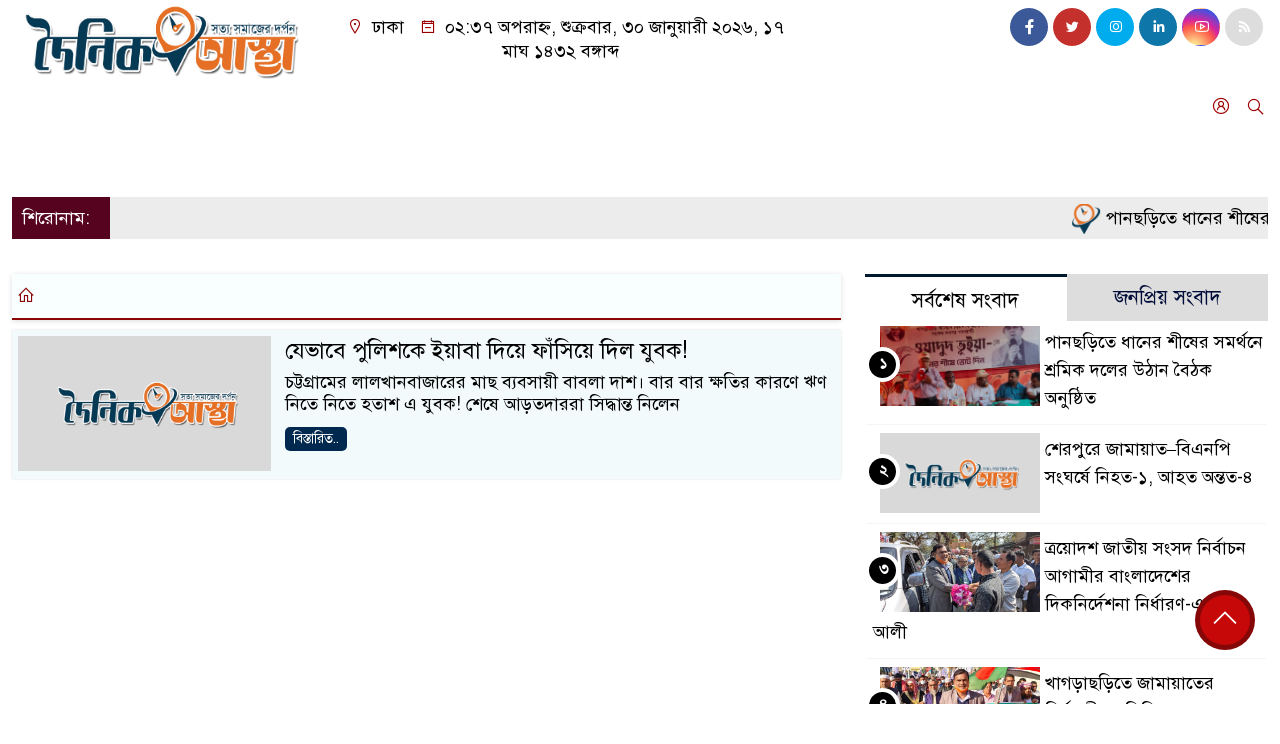

--- FILE ---
content_type: text/html; charset=UTF-8
request_url: https://doinikastha.com/tag/%E0%A6%AE%E0%A6%BE%E0%A6%9B-%E0%A6%AC%E0%A7%8D%E0%A6%AF%E0%A6%AC%E0%A6%B8%E0%A6%BE%E0%A6%AF%E0%A6%BC%E0%A7%80/
body_size: 23049
content:
<!doctype html>
<html lang="en-US">
<head>
	<meta charset="UTF-8">
	<meta http-equiv="X-UA-Compatible" content="IE=edge">
	<meta name="viewport" content="width=device-width, initial-scale=1">
	<link rel="profile" href="http://itpolly.com">
    <title>মাছ ব্যবসায়ী Archives | দৈনিক</title> 
	<link rel="icon" href="https://doinikastha.com/wp-content/uploads/cropped-smill-logo.png" type="image/x-icon" />
	<link rel="shortcut icon" href="https://doinikastha.com/wp-content/uploads/cropped-smill-logo.png" type="image/x-icon" />  
	


						







						
	






	
	<style>
/* Medium Layout: Min 1200px. */
@media only screen and (min-width: 1300px) { 
 
 .menu-section {

	background: #9d0000;

	-webkit-box-shadow: 0 0 6px rgba(0,0,0,0.3);

	box-shadow: 0 2px 3px rgba(0,0,0,0.3);

	margin-bottom: 0px;

	position: relative;

}

.header2 {
	padding: 5px 0 20px;
	background: #fffefe;
	color : #000000;
}

.header {
	padding: 20px 0;
	background: #fffefe;
	color : #000000;

}
    
}

/* Medium Layout: 1280px. */
@media only screen and (min-width: 992px) and (max-width: 1200px) { 
 
    .menu-section {

	background: #9d0000;

	-webkit-box-shadow: 0 0 6px rgba(0,0,0,0.3);

	box-shadow: 0 2px 3px rgba(0,0,0,0.3);

	margin-bottom: 0px;

	position: relative;

}

.header2 {
	padding: 5px 0 20px;
	background: #fffefe;
	color : #000000;
}

.header {
	padding: 20px 0;
	background: #fffefe;
	color : #000000;

}
}


/* Tablet Layout: 768px. */
@media only screen and (min-width: 768px) and (max-width: 991px) {

 .menu-section {

	background: #9d0000;

	-webkit-box-shadow: 0 0 6px rgba(0,0,0,0.3);

	box-shadow: 0 2px 3px rgba(0,0,0,0.3);

	margin-bottom: 0px;

	position: relative;

}

.header2 {
	padding: 5px 0 20px;
	background: #fffefe;
	color : #000000;
}

.header {
	padding: 20px 0;
	background: #fffefe;
	color : #000000;

}

}

/* Mobile Layout: 320px. */
@media only screen and (max-width: 767px) { 
    
    .menu-section {

	background: #eee;

	-webkit-box-shadow: 0 0 6px rgba(0,0,0,0.3);

	box-shadow: 0 2px 3px rgba(0,0,0,0.3);

	margin-bottom: 0px;

	position: relative;

}

.header2 {
	padding: 5px 0 20px;
	background: #000000;
	color : #fff;
}

.header {
	padding: 5px 0;
	background: #000000;
	color : #fff;

}


}









.scroll3-left {
	font-size: 18px;
	position: absolute;
	width: auto;
	padding: 9px 20px 9px 10px;
	background-color: #55031E;
	color : #fff;
	font-weight: normal;
	line-height: 24px;
	z-index: 1;
}

.scroll3-right {
	height: 42px;
	width: 100%;
	line-height: 42px;
	color : #000000;
	background-color: #ececec;
}

.scroll3-right a {
	font-size: 18px;
	color : #000000;
	font-weight: 400;
	margin-right: 12px;
	display: inline-block;
}

.scroll3-right i {
	color: #8a002d;
}


.footer-area {

	padding: 40px 0 20px;

	background: #000000;

	margin-top: 40px;
	color : #ffffff;

}

.footer-area a{
	color : #ffffff;
}


 .footer-scrool {

	position: fixed;

	background: #6F0000;


	z-index: 99;

	overflow: hidden;

	bottom: 0;

	left: 0;

	right: 0;

}



.footer-scrool-1 {

	float: left;

	width: auto;
	color: #ffffff;

	background: #000000;
	
	font-size: 18px;

	padding: 6px 10px;


	position: absolute;

	z-index: 99;

	height: 100%;

}



.footer-scrool-2 {

	height: 36px;
	font-size: 18px;
	line-height: 36px;

}



.footer-scrool-2 a {

	color: #ffffff;
	font-size: 18px;

    text-decoration: none;

	margin-right: 12px;

	display: inline-block;

}


.section-two {

	background: #111111;

	margin: 20px 0;

	position: relative;

}

.section-twoBg {

	background: #d1d1d1;

	padding: 29px 17px 27px;

	height: 100%;

	position: relative;

}

.sce-twoCat a {

	font-size: 18px;

	text-decoration: none;

	color: #ffffff;

	margin-right: 10px;

}

.secTwo-title a {

	font-size: 18px;

	text-decoration: none;

	color: #ffffff;

    transition: .5s all;

}

.sec-two-title a {

	font-size: 18px;

	color:  #ffffff;

	text-decoration: none;

    transition: .5s all;

}

.alt-title a {
	color: #ffffff;
	font-size: 20px;
}

.nav-pills .nav-link.active, .nav-pills .show .nav-link {
	color: #000000 !important;
	background-color: #d1d1d1 !important;
	font-size : 20px !important;

}

.nav-pills .nav-link {

	border-radius: 0;

	margin-right: 6px;

	background: #242424 !important;

	color: #FFFFFF !important;

	font-size: 20px !important;

}

.tab_hadding a {

	font-size: 18px !important;

	font-weight: 400;

	color: #000000 !important;
	line-height : auto !important;

	text-decoration: none;

	-webkit-transition: .8s all;

	-o-transition: .8s all;

	transition: .8s all;

}

.secOne-title > a {

	color: #000000;

	font-size: 26px;

	transition: .5s all;

}

.secOne-title2 > a {

	color: #000000;

	font-size: 19px;

	transition: .5s all;

}


.secOne-title3 > a {

	color: #000000;

	font-size: 19px;

	transition: .5s all;

}

.sitebar-cat > a {
	text-align: center;
	display: block;
	background: #d1d1d1;
	padding: 10px 0;
	font-size: 30px;
	color: #ffffff;
	text-shadow: 2px 2px black;
	font-size: 26px;
}

.sitebar-wrpp {

	margin-bottom: 10px;

	background: #d1d1d1;

}

.sitebar-title a {

	font-size: 18px;

	color: #ffffff;

	transition: .5s all;

}

.more_siteber a {

	display: inline-block;

	color: #ffffff;

	font-size: 18px;

	transition: .5s all;

	margin-top: 2px;

	text-decoration: none;

}

.secThee-title a {

	color: #000000;

	font-size: 20px;

	transition: .5s all;

}

.secFour-title a {

	color: #000000;

	font-size: 20px;

	transition: .5s all;

}

.secFour-title2 a {

	font-size: 20px;

	color: #000000;

	transition: .5s all;
}

.secFour-title3 {
	padding: 5px 0 7px;
	line-height : auto;
}

.secFour-title3 a {

	color: #000000; 
	
	display : inline-block;

	font-size: 18px;

	transition: .5s all;

}

.secFive-title {

	padding: 3px 4px 7px;
	overflow : hidden;
	border-bottom: 1px dashed #ddd;
	line-height: auto;

}

.secFive-title a {
	font-size: 22px;
	color: #000000; 

	font-weight: 400;
	display: inline-block;

	transition: .5s all;

}




.secFive-title2 a {

	display: inline-block;

	font-size: 18px;

	color: #000000; 

	transition: .5s all;

}

.secSix-title > a {

	color: #000000; 
	display : inline-block;

	font-size: 20px;

	transition: .5s all;

}

.secSix-title2 > a {

	color: #000000; 
	
	display : inline-block;

	font-size: 18px;

	transition: .5s all;

}

.default-wrpp {

	background: #333333; 

}

.default-title a {

	color: #ffffff; 

	font-size: 20px;
	
	display : inline-block;

	transition: .5s all;

}



.default-title2 a {

	font-size: 18px;

	color: #ffffff;

	transition: .5s all;

}

.photo-latest-title a {
	font-size: 18px;
	color: #000000;
	transition: .5s all;
	font-weight: normal;
}


.scrollToTop {

	width: 60px !important;

	height: 60px !important;

	background: #860707;

	position: fixed;

	right: 25px;

	bottom: 70px;

	z-index: 9999;

	border-radius: 50px;

}



.scrollToTop i {

	font-size: 28px;

	color: #ffffff;

	font-weight: 600;

	top: 5px;

	display: block;

	position: absolute;

	right: 5px;

	background: #c60808;

	width: 50px;

	height: 50px;

	border-radius: 50px;

	line-height: 49px;

	text-align: center;

}



</style>	<style>

body {
    font-size: 18px !important;

	color: #000000 !important;

	font-family: SolaimanLipiNormal !important;

    background: #ffffff !important;



}

a:hover {
    color: #014F06;
}


.stellarnav { position: relative; width: 100%; z-index: 9900; line-height: normal; font-weight: normal; font-size: 18px;}

.stellarnav.dark .active {
	background: #B90101;
}

.stellarnav.dark .current-menu-item {
	background: #B90101;
}

.stellarnav.dark .current-menu-item a {
	color : #fff;
}

.stellarnav.dark ul ul {
	background: #9d0000;
}

.stellarnav.dark li a {
	color : #fff;
}
.stellarnav.dark li a:hover {
	background: #B90101;
}
.stellarnav.dark a {
	color : #fff;
}

.stellarnav > ul > li > a {
	font-weight: normal;
	border-bottom: none;
}

.stellarnav li a {
	padding : 15px 10px 15px 10px;
	display: block;
	text-decoration: none;
	color: #000;
	font-weight: 600;
	/* text-transform: uppercase; */
	box-sizing: border-box;
	-webkit-transition: all .3s ease-out;
	-moz-transition: all .3s ease-out;
	transition: all .3s ease-out;
}


.itpolly_cat1 {
	display: block;
	margin-bottom: 7px;
	background-color: #d1d1d1;
}

.itpolly_cat1 a::after {
	left: 100%;
	height: 0;
	width: 7px;
	position: absolute;
	top: 0;
	content: "";
	pointer-events: none;
	margin-left: 0;
	margin-top: 0;
	border-top: 41px solid #d1d1d1;
	border-right: 8px solid transparent;
}

.itpolly_cat1 a {
	color:  #000000;
	font-weight: 400;
	font-size: 20px;
	text-decoration: none;
	position: relative;
	display: inline-block;
	margin: 0px 0 0 0 !important;
	background: #d1d1d1;
	padding: 8px 10px;
}

 .itpolly_cat2 {
	 
}

.itpolly_cat2 a {
	background: #d1d1d1;
	padding: 10px 7px;
	display: inline-block;
	width: 100%;
	margin-bottom: 8px;
	border-left: 5px solid #8B1010;
	color: #000;
	font-size: 20px;
	
}



.itpolly_cat3 {
	padding: 10px 8px;
	margin-bottom: 7px;
	background : #d1d1d1;
	border-left : 4px solid #111010;
	display: inline-block;
	width : 100%;
}

.itpolly_cat3 a {
	color: #040404;
	font-size: 20px;
}

.itpolly_cat3 span2 {
	padding: 8px 8px 0 0;
	margin-right: -10px;
	margin-top: -7px;
	float: right;
	font-size: 20px;
}

.itpolly_cat3 span2 a {
	color: #040404;
	padding-left: 20px;
	border-left: 3px solid #111010;
	text-decoration: none;
}

.itpolly_cat6 {
	position: relative;
	overflow: hidden;
}

.itpolly_cat6 a {
	display: inline-block;
	color: #000000;
	font-size: 20px;
	text-decoration: none;
	padding: 0 10px 0 0;
	margin-top: 14px;
	margin-bottom: 12px;
}

.itpolly_cat6 .themeBazar2::before {
	position: absolute;
	content: '';
	width: 100%;
	border-top: 6px solid #d1d1d1;
	top: 20px;
	display: inline-block;
	vertical-align: bottom;
}

.itpolly_cat6 .themeBazar2::after {
	position: absolute;
	content: '';
	width: 100%;
	border-top: 6px solid #d1d1d1;
	top: 30px;
	display: inline-block;
	vertical-align: bottom;
}

.itpolly_cat7 {
	margin-bottom: 12px;
	background: #F2F1F1;
	border-bottom: 1px solid #d1d1d1;
}

.itpolly_cat7 > span > a {
	color: #fff;
	background: #d1d1d1;
	display: inline-block;
	padding: 8px 15px;
	font-size: 20px;
}

.itpolly_cat7 span2 {
	padding: 8px 8px 0 0;
	margin-right: -10px;
	margin-top: -7px;
	float: right;
}

.itpolly_cat7 span2 a {
	color: #d1d1d1;
	text-decoration: none;
	font-size: 20px;
	display: inline-block;
	margin-top: 7px;
	margin-right: 10px;
	transition: .8s all;
}

.widget_area{
	margin-top : 5px;
	margin-bottom : 5px;
}

.widget_area h3 {
	background: #d1d1d1;
	text-align : left;

	padding: 10px 6px;

	font-size: 20px;

	color: #000000;

	border-left: 5px solid #00262F;

	margin-bottom: 10px;
}
 
 .single-page-subTitle {
	font-size: 24px;
	color: #00315e;
	margin-top: 5px;
	line-height : auto;
}

.single-page-title {
	font-size: 28px;
	margin-bottom: 17px;
	font-weight: 600;
	color: #000000;
	margin-top: 11px;
	line-height : auto;
}
 
 
 .related-title a {
	font-size: 20px;
	color: #000000;
	text-decoration: none;
    transition: .5s all;
}
 

#singlePopular-tab .nav-link.active {
	color:  #000000 !important;
	background: #FFFFFF !important;
	font-size: 20px !important;
	border-top: 3px solid #01192f;
}

#singlePopular-tab .nav-link {
	display: block;
	color: #000D39 !important;
	padding: 10px 10px;
	text-decoration: none;
	transition: color .15s ease-in-out,background-color .15s ease-in-out,border-color .15s ease-in-out;
	text-align: center;
	background: #DDDDDD !important;
	border-top: 3px solid #8b1010;
	font-size: 20px !important;
	margin: 0;

}

.singleTab_hadding a{
    font-size:18px !important;
    font-weight:400;
    line-height:auto;
    color:#000000 !important;
    text-decoration:none;
    -webkit-transition:.8s all;
    -o-transition:.8s all;
    transition:.8s all;
}


#archivePopular-tab .nav-link.active {
	font-size:20px !important;
	color: #000000 !important;
	background: #FFFFFF !important;
	border-top: 3px solid #01192f;
}


#archivePopular-tab .nav-link {
	display: block;
	color: #000D39 !important;
	padding: 10px 10px;
	text-decoration: none;
	transition: color .15s ease-in-out,background-color .15s ease-in-out,border-color .15s ease-in-out;
	text-align: center;
	background: #DDDDDD !important;
	border-top: 3px solid #8b1010;
	font-size:20px !important;
	margin: 0;

}

.archiveTab_hadding a {
	font-size:18px !important;
	font-weight: 400;
	line-height: auto;
	color: #000000 !important;
	text-decoration: none;
	-webkit-transition: .8s all;
	-o-transition: .8s all;
	transition: .8s all;
}

.archive1-title a {
	display : inline-block;
	font-size: 23px !important;
	color: #000000 !important;
	text-decoration: none;
	transition: .8s all;
}

.archive1-title2 a {
	font-size: 20px !important;
	color: #000000 !important;
	text-decoration: none;
	display : inline-block;
	font-weight: 400;
	
}

.archive-p-title a {
	font-size: 23px !important;
	text-decoration: none;
	color: #000000 !important;
	font-weight: 500;
    transition: .5s all;
}


.photo-page-title a {
	font-size: 20px !important;
	color: #000000 !important;
	transition: .5s all;
}

.sticky {
	
		position: fixed;
	
	width: 100%;

	top: 0;

	left: 0;

	z-index: 9;

	-webkit-transition: .8s all;

	-o-transition: .8s all;

	transition: .8s all;

	z-index: 9999;

}



</style>		<meta name='robots' content='index, follow, max-image-preview:large, max-snippet:-1, max-video-preview:-1' />

	<!-- This site is optimized with the Yoast SEO plugin v25.6 - https://yoast.com/wordpress/plugins/seo/ -->
	<link rel="canonical" href="https://doinikastha.com/tag/মাছ-ব্যবসায়ী/" />
	<meta property="og:locale" content="en_US" />
	<meta property="og:type" content="article" />
	<meta property="og:title" content="মাছ ব্যবসায়ী Archives | দৈনিক" />
	<meta property="og:url" content="https://doinikastha.com/tag/মাছ-ব্যবসায়ী/" />
	<meta property="og:site_name" content="দৈনিক" />
	<meta name="twitter:card" content="summary_large_image" />
	<script type="application/ld+json" class="yoast-schema-graph">{"@context":"https://schema.org","@graph":[{"@type":"CollectionPage","@id":"https://doinikastha.com/tag/%e0%a6%ae%e0%a6%be%e0%a6%9b-%e0%a6%ac%e0%a7%8d%e0%a6%af%e0%a6%ac%e0%a6%b8%e0%a6%be%e0%a6%af%e0%a6%bc%e0%a7%80/","url":"https://doinikastha.com/tag/%e0%a6%ae%e0%a6%be%e0%a6%9b-%e0%a6%ac%e0%a7%8d%e0%a6%af%e0%a6%ac%e0%a6%b8%e0%a6%be%e0%a6%af%e0%a6%bc%e0%a7%80/","name":"মাছ ব্যবসায়ী Archives | দৈনিক","isPartOf":{"@id":"https://doinikastha.com/#website"},"primaryImageOfPage":{"@id":"https://doinikastha.com/tag/%e0%a6%ae%e0%a6%be%e0%a6%9b-%e0%a6%ac%e0%a7%8d%e0%a6%af%e0%a6%ac%e0%a6%b8%e0%a6%be%e0%a6%af%e0%a6%bc%e0%a7%80/#primaryimage"},"image":{"@id":"https://doinikastha.com/tag/%e0%a6%ae%e0%a6%be%e0%a6%9b-%e0%a6%ac%e0%a7%8d%e0%a6%af%e0%a6%ac%e0%a6%b8%e0%a6%be%e0%a6%af%e0%a6%bc%e0%a7%80/#primaryimage"},"thumbnailUrl":"","breadcrumb":{"@id":"https://doinikastha.com/tag/%e0%a6%ae%e0%a6%be%e0%a6%9b-%e0%a6%ac%e0%a7%8d%e0%a6%af%e0%a6%ac%e0%a6%b8%e0%a6%be%e0%a6%af%e0%a6%bc%e0%a7%80/#breadcrumb"},"inLanguage":"en-US"},{"@type":"ImageObject","inLanguage":"en-US","@id":"https://doinikastha.com/tag/%e0%a6%ae%e0%a6%be%e0%a6%9b-%e0%a6%ac%e0%a7%8d%e0%a6%af%e0%a6%ac%e0%a6%b8%e0%a6%be%e0%a6%af%e0%a6%bc%e0%a7%80/#primaryimage","url":"","contentUrl":""},{"@type":"BreadcrumbList","@id":"https://doinikastha.com/tag/%e0%a6%ae%e0%a6%be%e0%a6%9b-%e0%a6%ac%e0%a7%8d%e0%a6%af%e0%a6%ac%e0%a6%b8%e0%a6%be%e0%a6%af%e0%a6%bc%e0%a7%80/#breadcrumb","itemListElement":[{"@type":"ListItem","position":1,"name":"Home","item":"https://doinikastha.com/"},{"@type":"ListItem","position":2,"name":"মাছ ব্যবসায়ী"}]},{"@type":"WebSite","@id":"https://doinikastha.com/#website","url":"https://doinikastha.com/","name":"Doinikastha.com","description":"আস্থা","publisher":{"@id":"https://doinikastha.com/#organization"},"alternateName":"Doinikastha","potentialAction":[{"@type":"SearchAction","target":{"@type":"EntryPoint","urlTemplate":"https://doinikastha.com/?s={search_term_string}"},"query-input":{"@type":"PropertyValueSpecification","valueRequired":true,"valueName":"search_term_string"}}],"inLanguage":"en-US"},{"@type":"Organization","@id":"https://doinikastha.com/#organization","name":"Doinik Astha","alternateName":"Doinik Astha","url":"https://doinikastha.com/","logo":{"@type":"ImageObject","inLanguage":"en-US","@id":"https://doinikastha.com/#/schema/logo/image/","url":"https://doinikastha.com/wp-content/uploads/screenshot.png","contentUrl":"https://doinikastha.com/wp-content/uploads/screenshot.png","width":800,"height":600,"caption":"Doinik Astha"},"image":{"@id":"https://doinikastha.com/#/schema/logo/image/"},"sameAs":["https://www.facebook.com/edoinikastha/"]}]}</script>
	<!-- / Yoast SEO plugin. -->


<link rel='dns-prefetch' href='//use.fontawesome.com' />
<link rel="alternate" type="application/rss+xml" title="দৈনিক &raquo; Feed" href="https://doinikastha.com/feed/" />
<link rel="alternate" type="application/rss+xml" title="দৈনিক &raquo; Comments Feed" href="https://doinikastha.com/comments/feed/" />
<link rel="alternate" type="application/rss+xml" title="দৈনিক &raquo; মাছ ব্যবসায়ী Tag Feed" href="https://doinikastha.com/tag/%e0%a6%ae%e0%a6%be%e0%a6%9b-%e0%a6%ac%e0%a7%8d%e0%a6%af%e0%a6%ac%e0%a6%b8%e0%a6%be%e0%a6%af%e0%a6%bc%e0%a7%80/feed/" />
<style id='wp-img-auto-sizes-contain-inline-css'>
img:is([sizes=auto i],[sizes^="auto," i]){contain-intrinsic-size:3000px 1500px}
/*# sourceURL=wp-img-auto-sizes-contain-inline-css */
</style>

<style id='wp-emoji-styles-inline-css'>

	img.wp-smiley, img.emoji {
		display: inline !important;
		border: none !important;
		box-shadow: none !important;
		height: 1em !important;
		width: 1em !important;
		margin: 0 0.07em !important;
		vertical-align: -0.1em !important;
		background: none !important;
		padding: 0 !important;
	}
/*# sourceURL=wp-emoji-styles-inline-css */
</style>
<link rel='stylesheet' id='wp-block-library-css' href='https://doinikastha.com/wp-includes/css/dist/block-library/style.min.css?ver=6.9' media='all' />
<style id='wp-block-paragraph-inline-css'>
.is-small-text{font-size:.875em}.is-regular-text{font-size:1em}.is-large-text{font-size:2.25em}.is-larger-text{font-size:3em}.has-drop-cap:not(:focus):first-letter{float:left;font-size:8.4em;font-style:normal;font-weight:100;line-height:.68;margin:.05em .1em 0 0;text-transform:uppercase}body.rtl .has-drop-cap:not(:focus):first-letter{float:none;margin-left:.1em}p.has-drop-cap.has-background{overflow:hidden}:root :where(p.has-background){padding:1.25em 2.375em}:where(p.has-text-color:not(.has-link-color)) a{color:inherit}p.has-text-align-left[style*="writing-mode:vertical-lr"],p.has-text-align-right[style*="writing-mode:vertical-rl"]{rotate:180deg}
/*# sourceURL=https://doinikastha.com/wp-includes/blocks/paragraph/style.min.css */
</style>
<style id='global-styles-inline-css'>
:root{--wp--preset--aspect-ratio--square: 1;--wp--preset--aspect-ratio--4-3: 4/3;--wp--preset--aspect-ratio--3-4: 3/4;--wp--preset--aspect-ratio--3-2: 3/2;--wp--preset--aspect-ratio--2-3: 2/3;--wp--preset--aspect-ratio--16-9: 16/9;--wp--preset--aspect-ratio--9-16: 9/16;--wp--preset--color--black: #000000;--wp--preset--color--cyan-bluish-gray: #abb8c3;--wp--preset--color--white: #ffffff;--wp--preset--color--pale-pink: #f78da7;--wp--preset--color--vivid-red: #cf2e2e;--wp--preset--color--luminous-vivid-orange: #ff6900;--wp--preset--color--luminous-vivid-amber: #fcb900;--wp--preset--color--light-green-cyan: #7bdcb5;--wp--preset--color--vivid-green-cyan: #00d084;--wp--preset--color--pale-cyan-blue: #8ed1fc;--wp--preset--color--vivid-cyan-blue: #0693e3;--wp--preset--color--vivid-purple: #9b51e0;--wp--preset--gradient--vivid-cyan-blue-to-vivid-purple: linear-gradient(135deg,rgb(6,147,227) 0%,rgb(155,81,224) 100%);--wp--preset--gradient--light-green-cyan-to-vivid-green-cyan: linear-gradient(135deg,rgb(122,220,180) 0%,rgb(0,208,130) 100%);--wp--preset--gradient--luminous-vivid-amber-to-luminous-vivid-orange: linear-gradient(135deg,rgb(252,185,0) 0%,rgb(255,105,0) 100%);--wp--preset--gradient--luminous-vivid-orange-to-vivid-red: linear-gradient(135deg,rgb(255,105,0) 0%,rgb(207,46,46) 100%);--wp--preset--gradient--very-light-gray-to-cyan-bluish-gray: linear-gradient(135deg,rgb(238,238,238) 0%,rgb(169,184,195) 100%);--wp--preset--gradient--cool-to-warm-spectrum: linear-gradient(135deg,rgb(74,234,220) 0%,rgb(151,120,209) 20%,rgb(207,42,186) 40%,rgb(238,44,130) 60%,rgb(251,105,98) 80%,rgb(254,248,76) 100%);--wp--preset--gradient--blush-light-purple: linear-gradient(135deg,rgb(255,206,236) 0%,rgb(152,150,240) 100%);--wp--preset--gradient--blush-bordeaux: linear-gradient(135deg,rgb(254,205,165) 0%,rgb(254,45,45) 50%,rgb(107,0,62) 100%);--wp--preset--gradient--luminous-dusk: linear-gradient(135deg,rgb(255,203,112) 0%,rgb(199,81,192) 50%,rgb(65,88,208) 100%);--wp--preset--gradient--pale-ocean: linear-gradient(135deg,rgb(255,245,203) 0%,rgb(182,227,212) 50%,rgb(51,167,181) 100%);--wp--preset--gradient--electric-grass: linear-gradient(135deg,rgb(202,248,128) 0%,rgb(113,206,126) 100%);--wp--preset--gradient--midnight: linear-gradient(135deg,rgb(2,3,129) 0%,rgb(40,116,252) 100%);--wp--preset--font-size--small: 13px;--wp--preset--font-size--medium: 20px;--wp--preset--font-size--large: 36px;--wp--preset--font-size--x-large: 42px;--wp--preset--spacing--20: 0.44rem;--wp--preset--spacing--30: 0.67rem;--wp--preset--spacing--40: 1rem;--wp--preset--spacing--50: 1.5rem;--wp--preset--spacing--60: 2.25rem;--wp--preset--spacing--70: 3.38rem;--wp--preset--spacing--80: 5.06rem;--wp--preset--shadow--natural: 6px 6px 9px rgba(0, 0, 0, 0.2);--wp--preset--shadow--deep: 12px 12px 50px rgba(0, 0, 0, 0.4);--wp--preset--shadow--sharp: 6px 6px 0px rgba(0, 0, 0, 0.2);--wp--preset--shadow--outlined: 6px 6px 0px -3px rgb(255, 255, 255), 6px 6px rgb(0, 0, 0);--wp--preset--shadow--crisp: 6px 6px 0px rgb(0, 0, 0);}:where(.is-layout-flex){gap: 0.5em;}:where(.is-layout-grid){gap: 0.5em;}body .is-layout-flex{display: flex;}.is-layout-flex{flex-wrap: wrap;align-items: center;}.is-layout-flex > :is(*, div){margin: 0;}body .is-layout-grid{display: grid;}.is-layout-grid > :is(*, div){margin: 0;}:where(.wp-block-columns.is-layout-flex){gap: 2em;}:where(.wp-block-columns.is-layout-grid){gap: 2em;}:where(.wp-block-post-template.is-layout-flex){gap: 1.25em;}:where(.wp-block-post-template.is-layout-grid){gap: 1.25em;}.has-black-color{color: var(--wp--preset--color--black) !important;}.has-cyan-bluish-gray-color{color: var(--wp--preset--color--cyan-bluish-gray) !important;}.has-white-color{color: var(--wp--preset--color--white) !important;}.has-pale-pink-color{color: var(--wp--preset--color--pale-pink) !important;}.has-vivid-red-color{color: var(--wp--preset--color--vivid-red) !important;}.has-luminous-vivid-orange-color{color: var(--wp--preset--color--luminous-vivid-orange) !important;}.has-luminous-vivid-amber-color{color: var(--wp--preset--color--luminous-vivid-amber) !important;}.has-light-green-cyan-color{color: var(--wp--preset--color--light-green-cyan) !important;}.has-vivid-green-cyan-color{color: var(--wp--preset--color--vivid-green-cyan) !important;}.has-pale-cyan-blue-color{color: var(--wp--preset--color--pale-cyan-blue) !important;}.has-vivid-cyan-blue-color{color: var(--wp--preset--color--vivid-cyan-blue) !important;}.has-vivid-purple-color{color: var(--wp--preset--color--vivid-purple) !important;}.has-black-background-color{background-color: var(--wp--preset--color--black) !important;}.has-cyan-bluish-gray-background-color{background-color: var(--wp--preset--color--cyan-bluish-gray) !important;}.has-white-background-color{background-color: var(--wp--preset--color--white) !important;}.has-pale-pink-background-color{background-color: var(--wp--preset--color--pale-pink) !important;}.has-vivid-red-background-color{background-color: var(--wp--preset--color--vivid-red) !important;}.has-luminous-vivid-orange-background-color{background-color: var(--wp--preset--color--luminous-vivid-orange) !important;}.has-luminous-vivid-amber-background-color{background-color: var(--wp--preset--color--luminous-vivid-amber) !important;}.has-light-green-cyan-background-color{background-color: var(--wp--preset--color--light-green-cyan) !important;}.has-vivid-green-cyan-background-color{background-color: var(--wp--preset--color--vivid-green-cyan) !important;}.has-pale-cyan-blue-background-color{background-color: var(--wp--preset--color--pale-cyan-blue) !important;}.has-vivid-cyan-blue-background-color{background-color: var(--wp--preset--color--vivid-cyan-blue) !important;}.has-vivid-purple-background-color{background-color: var(--wp--preset--color--vivid-purple) !important;}.has-black-border-color{border-color: var(--wp--preset--color--black) !important;}.has-cyan-bluish-gray-border-color{border-color: var(--wp--preset--color--cyan-bluish-gray) !important;}.has-white-border-color{border-color: var(--wp--preset--color--white) !important;}.has-pale-pink-border-color{border-color: var(--wp--preset--color--pale-pink) !important;}.has-vivid-red-border-color{border-color: var(--wp--preset--color--vivid-red) !important;}.has-luminous-vivid-orange-border-color{border-color: var(--wp--preset--color--luminous-vivid-orange) !important;}.has-luminous-vivid-amber-border-color{border-color: var(--wp--preset--color--luminous-vivid-amber) !important;}.has-light-green-cyan-border-color{border-color: var(--wp--preset--color--light-green-cyan) !important;}.has-vivid-green-cyan-border-color{border-color: var(--wp--preset--color--vivid-green-cyan) !important;}.has-pale-cyan-blue-border-color{border-color: var(--wp--preset--color--pale-cyan-blue) !important;}.has-vivid-cyan-blue-border-color{border-color: var(--wp--preset--color--vivid-cyan-blue) !important;}.has-vivid-purple-border-color{border-color: var(--wp--preset--color--vivid-purple) !important;}.has-vivid-cyan-blue-to-vivid-purple-gradient-background{background: var(--wp--preset--gradient--vivid-cyan-blue-to-vivid-purple) !important;}.has-light-green-cyan-to-vivid-green-cyan-gradient-background{background: var(--wp--preset--gradient--light-green-cyan-to-vivid-green-cyan) !important;}.has-luminous-vivid-amber-to-luminous-vivid-orange-gradient-background{background: var(--wp--preset--gradient--luminous-vivid-amber-to-luminous-vivid-orange) !important;}.has-luminous-vivid-orange-to-vivid-red-gradient-background{background: var(--wp--preset--gradient--luminous-vivid-orange-to-vivid-red) !important;}.has-very-light-gray-to-cyan-bluish-gray-gradient-background{background: var(--wp--preset--gradient--very-light-gray-to-cyan-bluish-gray) !important;}.has-cool-to-warm-spectrum-gradient-background{background: var(--wp--preset--gradient--cool-to-warm-spectrum) !important;}.has-blush-light-purple-gradient-background{background: var(--wp--preset--gradient--blush-light-purple) !important;}.has-blush-bordeaux-gradient-background{background: var(--wp--preset--gradient--blush-bordeaux) !important;}.has-luminous-dusk-gradient-background{background: var(--wp--preset--gradient--luminous-dusk) !important;}.has-pale-ocean-gradient-background{background: var(--wp--preset--gradient--pale-ocean) !important;}.has-electric-grass-gradient-background{background: var(--wp--preset--gradient--electric-grass) !important;}.has-midnight-gradient-background{background: var(--wp--preset--gradient--midnight) !important;}.has-small-font-size{font-size: var(--wp--preset--font-size--small) !important;}.has-medium-font-size{font-size: var(--wp--preset--font-size--medium) !important;}.has-large-font-size{font-size: var(--wp--preset--font-size--large) !important;}.has-x-large-font-size{font-size: var(--wp--preset--font-size--x-large) !important;}
/*# sourceURL=global-styles-inline-css */
</style>

<style id='classic-theme-styles-inline-css'>
/*! This file is auto-generated */
.wp-block-button__link{color:#fff;background-color:#32373c;border-radius:9999px;box-shadow:none;text-decoration:none;padding:calc(.667em + 2px) calc(1.333em + 2px);font-size:1.125em}.wp-block-file__button{background:#32373c;color:#fff;text-decoration:none}
/*# sourceURL=/wp-includes/css/classic-themes.min.css */
</style>
<style id='font-awesome-svg-styles-default-inline-css'>
.svg-inline--fa {
  display: inline-block;
  height: 1em;
  overflow: visible;
  vertical-align: -.125em;
}
/*# sourceURL=font-awesome-svg-styles-default-inline-css */
</style>
<link rel='stylesheet' id='font-awesome-svg-styles-css' href='https://doinikastha.com/wp-content/uploads/font-awesome/v5.15.4/css/svg-with-js.css' media='all' />
<style id='font-awesome-svg-styles-inline-css'>
   .wp-block-font-awesome-icon svg::before,
   .wp-rich-text-font-awesome-icon svg::before {content: unset;}
/*# sourceURL=font-awesome-svg-styles-inline-css */
</style>
<link rel='stylesheet' id='mtphr-widgets-font-css' href='https://doinikastha.com/wp-content/plugins/mtphr-widgets/assets/fontastic/styles.css?ver=1635666766' media='all' />
<link rel='stylesheet' id='mtphr-widgets-css' href='https://doinikastha.com/wp-content/plugins/mtphr-widgets/assets/css/style.css?ver=1635666766' media='all' />
<link rel='stylesheet' id='mtphr-tabs-css' href='https://doinikastha.com/wp-content/plugins/mtphr-widgets/assets/mtphr-tabs/mtphr-tabs.css?ver=1635666766' media='all' />
<link rel='stylesheet' id='hostinger-reach-subscription-block-css' href='https://doinikastha.com/wp-content/plugins/hostinger-reach/frontend/dist/blocks/subscription.css?ver=1765701478' media='all' />
<link rel='stylesheet' id='newspro-style-css' href='https://doinikastha.com/wp-content/themes/newspaper-pro-BuyThemePlugin.Com/style.css?ver=1.0.0' media='all' />
<link rel='stylesheet' id='common-itpolly-css' href='https://doinikastha.com/wp-content/themes/newspaper-pro-BuyThemePlugin.Com/assets/css/common-itpolly.css?ver=1.0.0' media='all' />
<link rel='stylesheet' id='newspro-lineawesome-css' href='https://doinikastha.com/wp-content/themes/newspaper-pro-BuyThemePlugin.Com/assets/css/line-awesome.min.css?ver=1.0.0' media='all' />
<link rel='stylesheet' id='newspro-stellarnav-css' href='https://doinikastha.com/wp-content/themes/newspaper-pro-BuyThemePlugin.Com/assets/css/stellarnav.css?ver=1.0.0' media='all' />
<link rel='stylesheet' id='newspro-jquery-css' href='https://doinikastha.com/wp-content/themes/newspaper-pro-BuyThemePlugin.Com/assets/css/jquery-ui.css?ver=1.0.0' media='all' />
<link rel='stylesheet' id='newspro-gallery5-css' href='https://doinikastha.com/wp-content/themes/newspaper-pro-BuyThemePlugin.Com/assets/css/gallery5.css?ver=1.0.0' media='all' />
<link rel='stylesheet' id='newspro-magnific-css' href='https://doinikastha.com/wp-content/themes/newspaper-pro-BuyThemePlugin.Com/assets/css/magnific-popup.css?ver=1.0.0' media='all' />
<link rel='stylesheet' id='newspro-carousel-css' href='https://doinikastha.com/wp-content/themes/newspaper-pro-BuyThemePlugin.Com/assets/css/owl.carousel.min.css?ver=1.0.0' media='all' />
<link rel='stylesheet' id='newspro-responsive-css' href='https://doinikastha.com/wp-content/themes/newspaper-pro-BuyThemePlugin.Com/assets/css/responsive.css?ver=1.0.0' media='all' />
<link rel='stylesheet' id='newspro-bootstrap-css' href='https://doinikastha.com/wp-content/themes/newspaper-pro-BuyThemePlugin.Com/assets/css/bootstrap.min.css?ver=1.0.0' media='all' />
<link rel='stylesheet' id='font-awesome-official-css' href='https://use.fontawesome.com/releases/v5.15.4/css/all.css' media='all' integrity="sha384-DyZ88mC6Up2uqS4h/KRgHuoeGwBcD4Ng9SiP4dIRy0EXTlnuz47vAwmeGwVChigm" crossorigin="anonymous" />
<link rel='stylesheet' id='addtoany-css' href='https://doinikastha.com/wp-content/plugins/add-to-any/addtoany.min.css?ver=1.16' media='all' />
<link rel='stylesheet' id='font-awesome-official-v4shim-css' href='https://use.fontawesome.com/releases/v5.15.4/css/v4-shims.css' media='all' integrity="sha384-Vq76wejb3QJM4nDatBa5rUOve+9gkegsjCebvV/9fvXlGWo4HCMR4cJZjjcF6Viv" crossorigin="anonymous" />
<style id='font-awesome-official-v4shim-inline-css'>
@font-face {
font-family: "FontAwesome";
font-display: block;
src: url("https://use.fontawesome.com/releases/v5.15.4/webfonts/fa-brands-400.eot"),
		url("https://use.fontawesome.com/releases/v5.15.4/webfonts/fa-brands-400.eot?#iefix") format("embedded-opentype"),
		url("https://use.fontawesome.com/releases/v5.15.4/webfonts/fa-brands-400.woff2") format("woff2"),
		url("https://use.fontawesome.com/releases/v5.15.4/webfonts/fa-brands-400.woff") format("woff"),
		url("https://use.fontawesome.com/releases/v5.15.4/webfonts/fa-brands-400.ttf") format("truetype"),
		url("https://use.fontawesome.com/releases/v5.15.4/webfonts/fa-brands-400.svg#fontawesome") format("svg");
}

@font-face {
font-family: "FontAwesome";
font-display: block;
src: url("https://use.fontawesome.com/releases/v5.15.4/webfonts/fa-solid-900.eot"),
		url("https://use.fontawesome.com/releases/v5.15.4/webfonts/fa-solid-900.eot?#iefix") format("embedded-opentype"),
		url("https://use.fontawesome.com/releases/v5.15.4/webfonts/fa-solid-900.woff2") format("woff2"),
		url("https://use.fontawesome.com/releases/v5.15.4/webfonts/fa-solid-900.woff") format("woff"),
		url("https://use.fontawesome.com/releases/v5.15.4/webfonts/fa-solid-900.ttf") format("truetype"),
		url("https://use.fontawesome.com/releases/v5.15.4/webfonts/fa-solid-900.svg#fontawesome") format("svg");
}

@font-face {
font-family: "FontAwesome";
font-display: block;
src: url("https://use.fontawesome.com/releases/v5.15.4/webfonts/fa-regular-400.eot"),
		url("https://use.fontawesome.com/releases/v5.15.4/webfonts/fa-regular-400.eot?#iefix") format("embedded-opentype"),
		url("https://use.fontawesome.com/releases/v5.15.4/webfonts/fa-regular-400.woff2") format("woff2"),
		url("https://use.fontawesome.com/releases/v5.15.4/webfonts/fa-regular-400.woff") format("woff"),
		url("https://use.fontawesome.com/releases/v5.15.4/webfonts/fa-regular-400.ttf") format("truetype"),
		url("https://use.fontawesome.com/releases/v5.15.4/webfonts/fa-regular-400.svg#fontawesome") format("svg");
unicode-range: U+F004-F005,U+F007,U+F017,U+F022,U+F024,U+F02E,U+F03E,U+F044,U+F057-F059,U+F06E,U+F070,U+F075,U+F07B-F07C,U+F080,U+F086,U+F089,U+F094,U+F09D,U+F0A0,U+F0A4-F0A7,U+F0C5,U+F0C7-F0C8,U+F0E0,U+F0EB,U+F0F3,U+F0F8,U+F0FE,U+F111,U+F118-F11A,U+F11C,U+F133,U+F144,U+F146,U+F14A,U+F14D-F14E,U+F150-F152,U+F15B-F15C,U+F164-F165,U+F185-F186,U+F191-F192,U+F1AD,U+F1C1-F1C9,U+F1CD,U+F1D8,U+F1E3,U+F1EA,U+F1F6,U+F1F9,U+F20A,U+F247-F249,U+F24D,U+F254-F25B,U+F25D,U+F267,U+F271-F274,U+F279,U+F28B,U+F28D,U+F2B5-F2B6,U+F2B9,U+F2BB,U+F2BD,U+F2C1-F2C2,U+F2D0,U+F2D2,U+F2DC,U+F2ED,U+F328,U+F358-F35B,U+F3A5,U+F3D1,U+F410,U+F4AD;
}
/*# sourceURL=font-awesome-official-v4shim-inline-css */
</style>
<script id="addtoany-core-js-before">
window.a2a_config=window.a2a_config||{};a2a_config.callbacks=[];a2a_config.overlays=[];a2a_config.templates={};
a2a_config.static_server="https://doinikastha.com/wp-content/uploads/addtoany";

//# sourceURL=addtoany-core-js-before
</script>
<script defer src="https://doinikastha.com/wp-content/uploads/addtoany/page.js?ver=1769692323" id="addtoany-core-js"></script>
<script src="https://doinikastha.com/wp-includes/js/jquery/jquery.min.js?ver=3.7.1" id="jquery-core-js"></script>
<script src="https://doinikastha.com/wp-includes/js/jquery/jquery-migrate.min.js?ver=3.4.1" id="jquery-migrate-js"></script>
<script defer src="https://doinikastha.com/wp-content/plugins/add-to-any/addtoany.min.js?ver=1.1" id="addtoany-jquery-js"></script>
<link rel="https://api.w.org/" href="https://doinikastha.com/wp-json/" /><link rel="alternate" title="JSON" type="application/json" href="https://doinikastha.com/wp-json/wp/v2/tags/2354" /><link rel="EditURI" type="application/rsd+xml" title="RSD" href="https://doinikastha.com/xmlrpc.php?rsd" />
<meta name="generator" content="WordPress 6.9" />
<meta name="framework" content="Redux 4.3.7" /><link rel="icon" href="https://doinikastha.com/wp-content/uploads/cropped-location-32x32.png" sizes="32x32" />
<link rel="icon" href="https://doinikastha.com/wp-content/uploads/cropped-location-192x192.png" sizes="192x192" />
<link rel="apple-touch-icon" href="https://doinikastha.com/wp-content/uploads/cropped-location-180x180.png" />
<meta name="msapplication-TileImage" content="https://doinikastha.com/wp-content/uploads/cropped-location-270x270.png" />
		<style id="wp-custom-css">
			@media only screen and (max-width: 600px) {
	.en {
		Display: none!important;
	}
	.mobile_logo img{
		width: 70%!important;
		height: 40px!important;
	}
	.menu-section{
		border-bottom: 3px solid darkorange
	}
	.scroll3-left{
		width: 80px!important;
		height: 40px!important;
		background: darkorange!important;
		color: black!important;
	}
	.scroll3-right{
		border: 1px solid darkorange;
	}
	.secOne-wrpp{
		border: 2px solid darkorange
	}
	.secOne-wrpp .cat-meta{
		background: #000035!important;
	}
	.secOne-wrpp .cat-meta a{
		color: white!important;}

}
.ssbp-li--facebook p{
	display: none!important;
}
.ssbp-li--whatsapp p{
	display: none!important;
}
.ssbp-li--messenger p{
	display: none!important;
}
.ssbp-li--telegram p{
	display: none!important;
}
.ssbp-li--email p{
	display: none!important;
}
.ssbp-li--print p{
	display: none!important;
}
.ssbp-li--copy p{
	display: none!important;
}		</style>
		 
	
	






</head>
<body class="archive tag tag-2354 wp-custom-logo wp-theme-newspaper-pro-BuyThemePluginCom" oncontextmenu="return true">

<div class="main_website">


	
<!------------ Bangla Date Code Start-->        
      <!------------ Bangla Date Code Close-->                      <!--========itpolly===============

                        itpolly Header Section Start

                    ============itpolly==============-->  

            <header class="header">

                <div class="container-fluid">

                    <div class="row">

                        <div class="col-lg-3 col-md-3">

                            <div class="logo">

                            <a href="https://doinikastha.com/" title="দৈনিক">
                                        									                                        <img src="https://doinikastha.com/wp-content/uploads/astha-logo.png" alt="দৈনিক" title="দৈনিক">
																			</a>

                            </div>

                        </div>

                        <div class="col-lg-9 col-md-9">
                           
                            <div class="row">

                                <div class="col-lg-6 col-md-6">
                                    
                                    <div class="date">

                                        <i class="las la-map-marker"></i> ঢাকা <i class="lar la-calendar-minus"></i> 
										০২:৩৭ অপরাহ্ন, শুক্রবার, ৩০ জানুয়ারী ২০২৬, ১৭ মাঘ ১৪৩২ বঙ্গাব্দ  
																
								
								


                                    </div>    

                                </div>

                                <div class="col-lg-6 col-md-6">

                                    <div class="header-social">

															
<a href="https://www.facebook.com/" target="_blank" title="facebook"><i class="lab la-facebook-f"></i> </a><a href="https://twitter.com/" target="_blank" title="twitter"><i class="lab la-twitter"> </i> </a><a href="https://www.instagram.com/" target="_blank" title="instagram"><i class="lab la-instagram">  </i>    </a><a href="https://linkedin.com" target="_blank" title="linkedin"><i class="lab la-linkedin-in"> </i> </a><a href="https://www.youtube.com/" target="_blank" title="youtube"><i class="lab la-youtube"> </i> </a><a href="#" target="_blank" title="instagram"><i class="las la-rss"></i>   </a>
                                    </div>

                

                                </div>

                            </div> 

                        </div>

                   

                    

                    </div>

                </div>

            </header>

                

                    <!--==========itpolly=============

                        itpolly Header Section End

                    ==============itpolly============-->    

                    
         

  

                    <!--=========itpolly==============

                        Menu-section-Start

                    =============itpolly=============-->           

        <div class="menu-section" id="myHeader">

            <div class="container-fluid">

                <div class="row">

                    <div class="col-lg-10 col-md-9">

                        <div class="mobile_logo">

                            <a href="https://doinikastha.com/" title="দৈনিক">
                                        <img src="https://doinikastha.com/wp-content/uploads/astha-logo.png" alt="Logo" title="Logo">
										</a>

                        </div>
						
						
		<div class="stellarnav"><ul id="menu-main-menu" class="menu"><li id="menu-item-172516" class="menu-item menu-item-type-custom menu-item-object-custom menu-item-home menu-item-172516"><a href="https://doinikastha.com/"><i class="las la-home"></i></a></li>
<li id="menu-item-108261" class="menu-item menu-item-type-taxonomy menu-item-object-category menu-item-108261"><a href="https://doinikastha.com/category/national/">জাতীয়</a></li>
<li id="menu-item-142128" class="menu-item menu-item-type-taxonomy menu-item-object-category menu-item-142128"><a href="https://doinikastha.com/category/politics/">রাজনীতি</a></li>
<li id="menu-item-142129" class="menu-item menu-item-type-taxonomy menu-item-object-category menu-item-142129"><a href="https://doinikastha.com/category/economics/">অর্থনীতি</a></li>
<li id="menu-item-142131" class="menu-item menu-item-type-taxonomy menu-item-object-category menu-item-142131"><a href="https://doinikastha.com/category/international/">আন্তর্জাতিক</a></li>
<li id="menu-item-142130" class="menu-item menu-item-type-taxonomy menu-item-object-category menu-item-142130"><a href="https://doinikastha.com/category/court/">আইন-আদালত</a></li>
<li id="menu-item-142132" class="menu-item menu-item-type-taxonomy menu-item-object-category menu-item-has-children menu-item-142132"><a href="https://doinikastha.com/category/sports/">খেলাধুলা</a>
<ul class="sub-menu">
	<li id="menu-item-142144" class="menu-item menu-item-type-taxonomy menu-item-object-category menu-item-142144"><a href="https://doinikastha.com/category/cricket/">ক্রিকেট</a></li>
	<li id="menu-item-142145" class="menu-item menu-item-type-taxonomy menu-item-object-category menu-item-142145"><a href="https://doinikastha.com/category/football/">ফুটবল</a></li>
</ul>
</li>
<li id="menu-item-142133" class="menu-item menu-item-type-taxonomy menu-item-object-category menu-item-has-children menu-item-142133"><a href="https://doinikastha.com/category/entertainment/">বিনোদন</a>
<ul class="sub-menu">
	<li id="menu-item-142141" class="menu-item menu-item-type-taxonomy menu-item-object-category menu-item-142141"><a href="https://doinikastha.com/category/dhallywood/">ঢালিউড</a></li>
	<li id="menu-item-142140" class="menu-item menu-item-type-taxonomy menu-item-object-category menu-item-142140"><a href="https://doinikastha.com/category/tollywood/">টলিউড</a></li>
	<li id="menu-item-142142" class="menu-item menu-item-type-taxonomy menu-item-object-category menu-item-142142"><a href="https://doinikastha.com/category/bollywood/">বলিউড</a></li>
	<li id="menu-item-142143" class="menu-item menu-item-type-taxonomy menu-item-object-category menu-item-142143"><a href="https://doinikastha.com/category/hollywood/">হলিউড</a></li>
</ul>
</li>
<li id="menu-item-142134" class="menu-item menu-item-type-taxonomy menu-item-object-category menu-item-142134"><a href="https://doinikastha.com/category/technology/">প্রযুক্তি</a></li>
<li id="menu-item-142138" class="menu-item menu-item-type-taxonomy menu-item-object-category menu-item-142138"><a href="https://doinikastha.com/category/education/">শিক্ষা</a></li>
<li id="menu-item-142139" class="menu-item menu-item-type-taxonomy menu-item-object-category menu-item-142139"><a href="https://doinikastha.com/category/religion/">ধর্ম</a></li>
<li id="menu-item-142135" class="menu-item menu-item-type-taxonomy menu-item-object-category menu-item-has-children menu-item-142135"><a href="https://doinikastha.com/category/life-style/">লাইফস্টাইল</a>
<ul class="sub-menu">
	<li id="menu-item-142149" class="menu-item menu-item-type-taxonomy menu-item-object-category menu-item-142149"><a href="https://doinikastha.com/category/crime/">অপরাধ</a></li>
	<li id="menu-item-142148" class="menu-item menu-item-type-taxonomy menu-item-object-category menu-item-142148"><a href="https://doinikastha.com/category/corona-focus/">করোনা ফোকাস</a></li>
	<li id="menu-item-142147" class="menu-item menu-item-type-taxonomy menu-item-object-category menu-item-142147"><a href="https://doinikastha.com/category/bd-jobs/">চাকরি খবর</a></li>
	<li id="menu-item-142146" class="menu-item menu-item-type-taxonomy menu-item-object-category menu-item-142146"><a href="https://doinikastha.com/category/departure/">প্রবাস</a></li>
	<li id="menu-item-142137" class="menu-item menu-item-type-taxonomy menu-item-object-category menu-item-142137"><a href="https://doinikastha.com/category/different/">ভিন্ন স্বাদের খবর</a></li>
</ul>
</li>
<li id="menu-item-142136" class="menu-item menu-item-type-taxonomy menu-item-object-category menu-item-142136"><a href="https://doinikastha.com/category/editorial/">সম্পাদকীয়</a></li>
</ul></div>				   

 

                    </div>

                    

                    <div class="col-lg-2 col-md-3">

                        <div id="wrapper">

                            <div class="menuIcon">

                             <span> সব </span> 

                                <div class="circle icon">

                                        <span class="line top"></span>

                                        <span class="line middle"></span>

                                        <span class="line bottom"></span>

                                    </div>

                            </div>

                        </div>

                        

                        <div class="en">

                            <a href="">  <i class="lar la-user-circle" aria-hidden="true"></i> </a>

                        </div>                

              

                        <!-- search start -->

                        <div class="searchIcon">

                            <i class="las la-search"></i>

                        </div>

                        

                        <form class="searchBar" action="https://doinikastha.com/" method="post"  >

                            <input type="text" placeholder="এখানে লিখুন" value="" name="s">

                            <button><input type="submit" value="খুঁজুন"></button>

                            

                            <div class="remove">

                                <i class="las la-times"></i>

                            </div>

                        </form>



                    </div>         

                    

                    

                </div>



                

                

                 <div class="row">
                    <div class="col-lg-12 col-md-12">
                        <div class="clickMenu">
                            <div class="menu-two">
                                <div class="menu-item-two">
                                    <div class="menu"><ul>
<li class="page_item page-item-113966"><a href="https://doinikastha.com/homepage-new/">Homepage New</a></li>
<li class="page_item page-item-111395"><a href="https://doinikastha.com/homepage2/">Homepage2</a></li>
<li class="page_item page-item-117053"><a href="https://doinikastha.com/reporter-id/">reporter id</a></li>
<li class="page_item page-item-146226"><a href="https://doinikastha.com/%e0%a6%ab%e0%a7%81%e0%a6%b2%e0%a6%9b%e0%a7%9c%e0%a6%bf%e0%a6%a4%e0%a7%87-%e0%a6%b8%e0%a7%8d%e0%a6%ac%e0%a7%87%e0%a6%9a%e0%a7%8d%e0%a6%9b%e0%a6%be%e0%a6%b8%e0%a7%87%e0%a6%ac%e0%a7%80-%e0%a6%b8%e0%a6%82/">ফুলছড়িতে স্বেচ্ছাসেবী সংগঠন যুব কাফেলার উদ্বোধন</a></li>
<li class="page_item page-item-141461"><a href="https://doinikastha.com/all-posts/">সব খবর</a></li>
</ul></div>
  
                                </div>
                    
        
                           
                            </div>
                            
                        </div>
                    </div>
                </div>



            

            </div>

            

        </div>





                    <!--==========itpolly=============

                        Menu-section-End

                    ==============itpolly============-->

					
<!--============Top Scroll start==============-->
        
        <div class="top-scroll-section3">  
            <div class="container-fluid">
                <div class="scroll-section3">
                    <div class="row">
                        <div class="col-md-12"> 
                            <div class="scroll3-left">
                            <span> শিরোনাম:  </span>
                            </div>
                            <div class="scroll3-right">
                                <marquee direction="left" scrollamount="5px" onmouseover="this.stop()" onmouseout="this.start()"> 
                                
																																<a href="https://doinikastha.com/%e0%a6%aa%e0%a6%be%e0%a6%a8%e0%a6%9b%e0%a6%a1%e0%a6%bc%e0%a6%bf%e0%a6%a4%e0%a7%87-%e0%a6%a7%e0%a6%be%e0%a6%a8%e0%a7%87%e0%a6%b0-%e0%a6%b6%e0%a7%80%e0%a6%b7%e0%a7%87%e0%a6%b0-%e0%a6%b8%e0%a6%ae/"> 
												
																								<img src="https://doinikastha.com/wp-content/uploads/cropped-smill-logo-1.png" alt="Logo" title="Logo" width="30px" height="auto">
												
												পানছড়িতে ধানের শীষের সমর্থনে শ্রমিক দলের উঠান বৈঠক অনুষ্ঠিত </a>
																								<a href="https://doinikastha.com/%e0%a6%b6%e0%a7%87%e0%a6%b0%e0%a6%aa%e0%a7%81%e0%a6%b0%e0%a7%87-%e0%a6%9c%e0%a6%be%e0%a6%ae%e0%a6%be%e0%a6%af%e0%a6%bc%e0%a6%be%e0%a6%a4-%e0%a6%ac%e0%a6%bf%e0%a6%8f%e0%a6%a8%e0%a6%aa%e0%a6%bf/"> 
												
																								<img src="https://doinikastha.com/wp-content/uploads/cropped-smill-logo-1.png" alt="Logo" title="Logo" width="30px" height="auto">
												
												শেরপুরে জামায়াত–বিএনপি সংঘর্ষে নিহত-১, আহত অন্তত-৪ </a>
																								<a href="https://doinikastha.com/%e0%a6%a4%e0%a7%8d%e0%a6%b0%e0%a6%af%e0%a6%bc%e0%a7%8b%e0%a6%a6%e0%a6%b6-%e0%a6%9c%e0%a6%be%e0%a6%a4%e0%a7%80%e0%a6%af%e0%a6%bc-%e0%a6%b8%e0%a6%82%e0%a6%b8%e0%a6%a6-%e0%a6%a8%e0%a6%bf%e0%a6%b0-2/"> 
												
																								<img src="https://doinikastha.com/wp-content/uploads/cropped-smill-logo-1.png" alt="Logo" title="Logo" width="30px" height="auto">
												
												ত্রয়োদশ জাতীয় সংসদ নির্বাচন আগামীর বাংলাদেশের দিকনির্দেশনা নির্ধারণ-এয়াকুব আলী </a>
																								<a href="https://doinikastha.com/%e0%a6%96%e0%a6%be%e0%a6%97%e0%a6%a1%e0%a6%bc%e0%a6%be%e0%a6%9b%e0%a6%a1%e0%a6%bc%e0%a6%bf%e0%a6%a4%e0%a7%87-%e0%a6%9c%e0%a6%be%e0%a6%ae%e0%a6%be%e0%a6%af%e0%a6%bc%e0%a6%be%e0%a6%a4%e0%a7%87%e0%a6%b0/"> 
												
																								<img src="https://doinikastha.com/wp-content/uploads/cropped-smill-logo-1.png" alt="Logo" title="Logo" width="30px" height="auto">
												
												খাগড়াছড়িতে জামায়াতের নির্বাচনী গণমিছিল শেষে সমাবেশে </a>
																								<a href="https://doinikastha.com/%e0%a6%aa%e0%a6%be%e0%a6%a8%e0%a6%9b%e0%a6%a1%e0%a6%bc%e0%a6%bf%e0%a6%a4%e0%a7%87-%e0%a6%85%e0%a6%b7%e0%a7%8d%e0%a6%9f%e0%a6%aa%e0%a7%8d%e0%a6%b0%e0%a6%b9%e0%a6%be%e0%a6%b0-%e0%a6%ac%e0%a7%8d%e0%a6%af/"> 
												
																								<img src="https://doinikastha.com/wp-content/uploads/cropped-smill-logo-1.png" alt="Logo" title="Logo" width="30px" height="auto">
												
												পানছড়িতে অষ্টপ্রহার ব্যাপী মহানামযজ্ঞ ও সরস্বতী পূজা পরিদর্শনে বিএনপি </a>
																								<a href="https://doinikastha.com/%e0%a6%aa%e0%a6%be%e0%a6%a8%e0%a6%9b%e0%a6%a1%e0%a6%bc%e0%a6%bf%e0%a6%a4%e0%a7%87-%e0%a6%ac%e0%a6%bf%e0%a6%ad%e0%a6%bf%e0%a6%a8%e0%a7%8d%e0%a6%a8-%e0%a6%a6%e0%a6%b2%e0%a7%87%e0%a6%b0-%e0%a6%b6/"> 
												
																								<img src="https://doinikastha.com/wp-content/uploads/cropped-smill-logo-1.png" alt="Logo" title="Logo" width="30px" height="auto">
												
												পানছড়িতে বিভিন্ন দলের শতাধিক নেতাকর্মী বিএনপিতে যোগদান </a>
																								<a href="https://doinikastha.com/%e0%a6%86%e0%a6%aa%e0%a6%a8%e0%a6%be%e0%a6%b0%e0%a6%be-%e0%a6%a5%e0%a6%be%e0%a6%95%e0%a6%be%e0%a6%b0-%e0%a6%95%e0%a6%b7%e0%a7%8d%e0%a6%9f-%e0%a6%95%e0%a6%b0%e0%a6%9b%e0%a7%87%e0%a6%a8-%e0%a6%86/"> 
												
																								<img src="https://doinikastha.com/wp-content/uploads/cropped-smill-logo-1.png" alt="Logo" title="Logo" width="30px" height="auto">
												
												আপনারা থাকার কষ্ট করছেন, আমরা এখানে উঁচু উঁচু বিল্ডিং করে দিতে চাই </a>
																								<a href="https://doinikastha.com/%e0%a6%aa%e0%a6%be%e0%a6%a8%e0%a6%9b%e0%a6%a1%e0%a6%bc%e0%a6%bf%e0%a6%a4%e0%a7%87-%e0%a6%96%e0%a6%be%e0%a6%b2%e0%a7%87%e0%a6%a6%e0%a6%be-%e0%a6%9c%e0%a6%bf%e0%a6%af%e0%a6%bc%e0%a6%be%e0%a6%b0-2/"> 
												
																								<img src="https://doinikastha.com/wp-content/uploads/cropped-smill-logo-1.png" alt="Logo" title="Logo" width="30px" height="auto">
												
												পানছড়িতে খালেদা জিয়ার স্বরণে আলোচনা সভা ও দোয়া মাহফিল অনুষ্টিত </a>
																								<a href="https://doinikastha.com/%e0%a6%9b%e0%a6%af%e0%a6%bc-%e0%a6%ae%e0%a6%be%e0%a6%b8%e0%a7%87-%e0%a6%ac%e0%a7%8d%e0%a6%af%e0%a6%be%e0%a6%82%e0%a6%95-%e0%a6%a5%e0%a7%87%e0%a6%95%e0%a7%87-%e0%a7%ac%e0%a7%a6-%e0%a6%b9%e0%a6%be/"> 
												
																								<img src="https://doinikastha.com/wp-content/uploads/cropped-smill-logo-1.png" alt="Logo" title="Logo" width="30px" height="auto">
												
												ছয় মাসে ব্যাংক থেকে ৬০ হাজার কোটি টাকা ঋণ নিলো সরকার </a>
																								<a href="https://doinikastha.com/%e0%a6%aa%e0%a7%8d%e0%a6%b0%e0%a6%be%e0%a6%a3-%e0%a6%ab%e0%a6%bf%e0%a6%b0%e0%a6%9b%e0%a7%87-%e0%a6%b2%e0%a7%8b%e0%a6%97%e0%a6%be%e0%a6%82-%e0%a6%87%e0%a6%89%e0%a6%aa%e0%a6%bf-%e0%a6%b6%e0%a6%b9/"> 
												
																								<img src="https://doinikastha.com/wp-content/uploads/cropped-smill-logo-1.png" alt="Logo" title="Logo" width="30px" height="auto">
												
												প্রাণ ফিরছে লোগাং ইউপি শহীদ জিয়া স্মৃতি সংসদে </a>
																								
								
                                
                                </marquee>
                            </div>                               

                        </div>
                    </div>
                </div>              
            </div>
        </div>

        <!--============Top Scroll End==============-->					
					




<div class="archive-page4">
            <div class="container-fluid">
               <div class="row">
                   <div class="col-lg-12">
                    <div class="archive-topAdd">
                                            </div>
                   </div>
               </div>
               


                <div class="row">   
                    <div class="col-lg-8 col-md-8">
											
                        <div class="rachive-info-cats">
                            <a href="https://doinikastha.com/"><i class="las la-home"></i> </a>  
                        </div>
                     


                        <div class="archive1-margin">
                            
														
							<div class="archive4-content">
                                <div class="row">
                                    <div class="archive4-custom2-col-12">
                                        <div class="archive4-image">
                                             

<a href="https://doinikastha.com/%e0%a6%af%e0%a7%87%e0%a6%ad%e0%a6%be%e0%a6%ac%e0%a7%87-%e0%a6%aa%e0%a7%81%e0%a6%b2%e0%a6%bf%e0%a6%b6%e0%a6%95%e0%a7%87-%e0%a6%87%e0%a7%9f%e0%a6%be%e0%a6%ac%e0%a6%be-%e0%a6%a6%e0%a6%bf%e0%a7%9f/"><img class="lazyload" src="https://doinikastha.com/wp-content/uploads/শিরোনামহীন-ডিজাইন-1.png" data-src=""></a>											             
                                            <div class="archive4-item">

                                                <h4 class="archive-p-title">
                                                    <a href="https://doinikastha.com/%e0%a6%af%e0%a7%87%e0%a6%ad%e0%a6%be%e0%a6%ac%e0%a7%87-%e0%a6%aa%e0%a7%81%e0%a6%b2%e0%a6%bf%e0%a6%b6%e0%a6%95%e0%a7%87-%e0%a6%87%e0%a7%9f%e0%a6%be%e0%a6%ac%e0%a6%be-%e0%a6%a6%e0%a6%bf%e0%a7%9f/">যেভাবে পুলিশকে ইয়াবা দিয়ে ফাঁসিয়ে দিল যুবক! </a>
                                                </h4>
                                                <div class="content_detalis">
                                                    চট্টগ্রামের লালখানবাজারের মাছ ব্যবসায়ী বাবলা দাশ। বার বার ক্ষতির কারণে ঋণ নিতে নিতে হতাশ এ যুবক! শেষে আড়তদাররা সিদ্ধান্ত নিলেন                                                 </div>
                    
                                                <div class="archive4-btn">
                                                    <a href="https://doinikastha.com/%e0%a6%af%e0%a7%87%e0%a6%ad%e0%a6%be%e0%a6%ac%e0%a7%87-%e0%a6%aa%e0%a7%81%e0%a6%b2%e0%a6%bf%e0%a6%b6%e0%a6%95%e0%a7%87-%e0%a6%87%e0%a7%9f%e0%a6%be%e0%a6%ac%e0%a6%be-%e0%a6%a6%e0%a6%bf%e0%a7%9f/"> বিস্তারিত..</a>
                                                </div>
                                        
                    
                                            </div>
                                        </div>
                                        
                                       
                                        
                                        
                                    </div>
                                </div>
                            </div>
                            
                             

                          
                        </div> 
						
						  <div class="row">
						 <div class="col-lg-12 col-md-12"></div>
						</div>
						
						
                    </div> 
                                 
                    <div class="col-lg-4 col-md-4">
                        <div class="sitebar-fixd" style="position: sticky; top: 0;"><!-- Fixd Siteber -->
                       
                            <div class="archivePopular">                        
                                <ul class="nav nav-pills" id="archivePopular-tab" role="tablist">
                                    <li class="nav-item" role="presentation">
                                        <div class="nav-link active"  data-bs-toggle="pill" data-bs-target="#archiveTab_recent" role="tab" aria-controls="archiveRecent" aria-selected="false"> সর্বশেষ সংবাদ </div>
                                    </li>
                                    
        
                                    <li class="nav-item" role="presentation">
                                        <div class="nav-link" data-bs-toggle="pill" data-bs-target="#archiveTab_popular" role="tab" aria-controls="archivePopulars" aria-selected="false"> জনপ্রিয় সংবাদ </div>
                                    </li>
                                      
        
                                
        
                                </ul>
                            </div>

                            <div class="tab-content" id="pills-tabContentarchive">
                                <div class="tab-pane active show  fade" id="archiveTab_recent" role="tabpanel" aria-labelledby="archiveRecent">                                                                                                   
                                    <div class="archiveTab-sibearNews">
                                        
																										
										<div class="archive-tabWrpp archiveTab-border">
                                            <div class="archiveTab-image ">
                                                

<a href="https://doinikastha.com/%e0%a6%aa%e0%a6%be%e0%a6%a8%e0%a6%9b%e0%a6%a1%e0%a6%bc%e0%a6%bf%e0%a6%a4%e0%a7%87-%e0%a6%a7%e0%a6%be%e0%a6%a8%e0%a7%87%e0%a6%b0-%e0%a6%b6%e0%a7%80%e0%a6%b7%e0%a7%87%e0%a6%b0-%e0%a6%b8%e0%a6%ae/"><img class="lazyload" src="https://doinikastha.com/wp-content/uploads/শিরোনামহীন-ডিজাইন-1.png" data-src="https://doinikastha.com/wp-content/uploads/inbound4333252971835426750.jpg"></a>                                            </div>

                                            								
                                            <h4 class="archiveTab_hadding"><a href="https://doinikastha.com/%e0%a6%aa%e0%a6%be%e0%a6%a8%e0%a6%9b%e0%a6%a1%e0%a6%bc%e0%a6%bf%e0%a6%a4%e0%a7%87-%e0%a6%a7%e0%a6%be%e0%a6%a8%e0%a7%87%e0%a6%b0-%e0%a6%b6%e0%a7%80%e0%a6%b7%e0%a7%87%e0%a6%b0-%e0%a6%b8%e0%a6%ae/">পানছড়িতে ধানের শীষের সমর্থনে শ্রমিক দলের উঠান বৈঠক অনুষ্ঠিত </a>
                                            
                                            </h4> 

                                            	
											<div class="archive-conut">
                                               											১												
                                            </div>
												
                                            

                                        </div>
										
																										
										<div class="archive-tabWrpp archiveTab-border">
                                            <div class="archiveTab-image ">
                                                

<a href="https://doinikastha.com/%e0%a6%b6%e0%a7%87%e0%a6%b0%e0%a6%aa%e0%a7%81%e0%a6%b0%e0%a7%87-%e0%a6%9c%e0%a6%be%e0%a6%ae%e0%a6%be%e0%a6%af%e0%a6%bc%e0%a6%be%e0%a6%a4-%e0%a6%ac%e0%a6%bf%e0%a6%8f%e0%a6%a8%e0%a6%aa%e0%a6%bf/"><img class="lazyload" src="https://doinikastha.com/wp-content/uploads/শিরোনামহীন-ডিজাইন-1.png" data-src=""></a>                                            </div>

                                            								
                                            <h4 class="archiveTab_hadding"><a href="https://doinikastha.com/%e0%a6%b6%e0%a7%87%e0%a6%b0%e0%a6%aa%e0%a7%81%e0%a6%b0%e0%a7%87-%e0%a6%9c%e0%a6%be%e0%a6%ae%e0%a6%be%e0%a6%af%e0%a6%bc%e0%a6%be%e0%a6%a4-%e0%a6%ac%e0%a6%bf%e0%a6%8f%e0%a6%a8%e0%a6%aa%e0%a6%bf/">শেরপুরে জামায়াত–বিএনপি সংঘর্ষে নিহত-১, আহত অন্তত-৪ </a>
                                            
                                            </h4> 

                                            	
											<div class="archive-conut">
                                               											২												
                                            </div>
												
                                            

                                        </div>
										
																										
										<div class="archive-tabWrpp archiveTab-border">
                                            <div class="archiveTab-image ">
                                                

<a href="https://doinikastha.com/%e0%a6%a4%e0%a7%8d%e0%a6%b0%e0%a6%af%e0%a6%bc%e0%a7%8b%e0%a6%a6%e0%a6%b6-%e0%a6%9c%e0%a6%be%e0%a6%a4%e0%a7%80%e0%a6%af%e0%a6%bc-%e0%a6%b8%e0%a6%82%e0%a6%b8%e0%a6%a6-%e0%a6%a8%e0%a6%bf%e0%a6%b0-2/"><img class="lazyload" src="https://doinikastha.com/wp-content/uploads/শিরোনামহীন-ডিজাইন-1.png" data-src="https://doinikastha.com/wp-content/uploads/inbound1263598569425175559.jpg"></a>                                            </div>

                                            								
                                            <h4 class="archiveTab_hadding"><a href="https://doinikastha.com/%e0%a6%a4%e0%a7%8d%e0%a6%b0%e0%a6%af%e0%a6%bc%e0%a7%8b%e0%a6%a6%e0%a6%b6-%e0%a6%9c%e0%a6%be%e0%a6%a4%e0%a7%80%e0%a6%af%e0%a6%bc-%e0%a6%b8%e0%a6%82%e0%a6%b8%e0%a6%a6-%e0%a6%a8%e0%a6%bf%e0%a6%b0-2/">ত্রয়োদশ জাতীয় সংসদ নির্বাচন আগামীর বাংলাদেশের দিকনির্দেশনা নির্ধারণ-এয়াকুব আলী </a>
                                            
                                            </h4> 

                                            	
											<div class="archive-conut">
                                               											৩												
                                            </div>
												
                                            

                                        </div>
										
																										
										<div class="archive-tabWrpp archiveTab-border">
                                            <div class="archiveTab-image ">
                                                

<a href="https://doinikastha.com/%e0%a6%96%e0%a6%be%e0%a6%97%e0%a6%a1%e0%a6%bc%e0%a6%be%e0%a6%9b%e0%a6%a1%e0%a6%bc%e0%a6%bf%e0%a6%a4%e0%a7%87-%e0%a6%9c%e0%a6%be%e0%a6%ae%e0%a6%be%e0%a6%af%e0%a6%bc%e0%a6%be%e0%a6%a4%e0%a7%87%e0%a6%b0/"><img class="lazyload" src="https://doinikastha.com/wp-content/uploads/শিরোনামহীন-ডিজাইন-1.png" data-src="https://doinikastha.com/wp-content/uploads/inbound2477160470940766111.jpg"></a>                                            </div>

                                            								
                                            <h4 class="archiveTab_hadding"><a href="https://doinikastha.com/%e0%a6%96%e0%a6%be%e0%a6%97%e0%a6%a1%e0%a6%bc%e0%a6%be%e0%a6%9b%e0%a6%a1%e0%a6%bc%e0%a6%bf%e0%a6%a4%e0%a7%87-%e0%a6%9c%e0%a6%be%e0%a6%ae%e0%a6%be%e0%a6%af%e0%a6%bc%e0%a6%be%e0%a6%a4%e0%a7%87%e0%a6%b0/">খাগড়াছড়িতে জামায়াতের নির্বাচনী গণমিছিল শেষে সমাবেশে </a>
                                            
                                            </h4> 

                                            	
											<div class="archive-conut">
                                               											৪												
                                            </div>
												
                                            

                                        </div>
										
																										
										<div class="archive-tabWrpp archiveTab-border">
                                            <div class="archiveTab-image ">
                                                

<a href="https://doinikastha.com/%e0%a6%aa%e0%a6%be%e0%a6%a8%e0%a6%9b%e0%a6%a1%e0%a6%bc%e0%a6%bf%e0%a6%a4%e0%a7%87-%e0%a6%85%e0%a6%b7%e0%a7%8d%e0%a6%9f%e0%a6%aa%e0%a7%8d%e0%a6%b0%e0%a6%b9%e0%a6%be%e0%a6%b0-%e0%a6%ac%e0%a7%8d%e0%a6%af/"><img class="lazyload" src="https://doinikastha.com/wp-content/uploads/শিরোনামহীন-ডিজাইন-1.png" data-src="https://doinikastha.com/wp-content/uploads/inbound8299940018670012895.jpg"></a>                                            </div>

                                            								
                                            <h4 class="archiveTab_hadding"><a href="https://doinikastha.com/%e0%a6%aa%e0%a6%be%e0%a6%a8%e0%a6%9b%e0%a6%a1%e0%a6%bc%e0%a6%bf%e0%a6%a4%e0%a7%87-%e0%a6%85%e0%a6%b7%e0%a7%8d%e0%a6%9f%e0%a6%aa%e0%a7%8d%e0%a6%b0%e0%a6%b9%e0%a6%be%e0%a6%b0-%e0%a6%ac%e0%a7%8d%e0%a6%af/">পানছড়িতে অষ্টপ্রহার ব্যাপী মহানামযজ্ঞ ও সরস্বতী পূজা পরিদর্শনে বিএনপি </a>
                                            
                                            </h4> 

                                            	
											<div class="archive-conut">
                                               											৫												
                                            </div>
												
                                            

                                        </div>
										
																										
										<div class="archive-tabWrpp archiveTab-border">
                                            <div class="archiveTab-image ">
                                                

<a href="https://doinikastha.com/%e0%a6%aa%e0%a6%be%e0%a6%a8%e0%a6%9b%e0%a6%a1%e0%a6%bc%e0%a6%bf%e0%a6%a4%e0%a7%87-%e0%a6%ac%e0%a6%bf%e0%a6%ad%e0%a6%bf%e0%a6%a8%e0%a7%8d%e0%a6%a8-%e0%a6%a6%e0%a6%b2%e0%a7%87%e0%a6%b0-%e0%a6%b6/"><img class="lazyload" src="https://doinikastha.com/wp-content/uploads/শিরোনামহীন-ডিজাইন-1.png" data-src="https://doinikastha.com/wp-content/uploads/inbound3783850572310621027.jpg"></a>                                            </div>

                                            								
                                            <h4 class="archiveTab_hadding"><a href="https://doinikastha.com/%e0%a6%aa%e0%a6%be%e0%a6%a8%e0%a6%9b%e0%a6%a1%e0%a6%bc%e0%a6%bf%e0%a6%a4%e0%a7%87-%e0%a6%ac%e0%a6%bf%e0%a6%ad%e0%a6%bf%e0%a6%a8%e0%a7%8d%e0%a6%a8-%e0%a6%a6%e0%a6%b2%e0%a7%87%e0%a6%b0-%e0%a6%b6/">পানছড়িতে বিভিন্ন দলের শতাধিক নেতাকর্মী বিএনপিতে যোগদান </a>
                                            
                                            </h4> 

                                            	
											<div class="archive-conut">
                                               											৬												
                                            </div>
												
                                            

                                        </div>
										
																										
										<div class="archive-tabWrpp archiveTab-border">
                                            <div class="archiveTab-image ">
                                                

<a href="https://doinikastha.com/%e0%a6%86%e0%a6%aa%e0%a6%a8%e0%a6%be%e0%a6%b0%e0%a6%be-%e0%a6%a5%e0%a6%be%e0%a6%95%e0%a6%be%e0%a6%b0-%e0%a6%95%e0%a6%b7%e0%a7%8d%e0%a6%9f-%e0%a6%95%e0%a6%b0%e0%a6%9b%e0%a7%87%e0%a6%a8-%e0%a6%86/"><img class="lazyload" src="https://doinikastha.com/wp-content/uploads/শিরোনামহীন-ডিজাইন-1.png" data-src="https://doinikastha.com/wp-content/uploads/prothomalo-bangla_2026-01-20_3rw95mkx_tarique-rahman-karail-slum-200126-03.avif"></a>                                            </div>

                                            								
                                            <h4 class="archiveTab_hadding"><a href="https://doinikastha.com/%e0%a6%86%e0%a6%aa%e0%a6%a8%e0%a6%be%e0%a6%b0%e0%a6%be-%e0%a6%a5%e0%a6%be%e0%a6%95%e0%a6%be%e0%a6%b0-%e0%a6%95%e0%a6%b7%e0%a7%8d%e0%a6%9f-%e0%a6%95%e0%a6%b0%e0%a6%9b%e0%a7%87%e0%a6%a8-%e0%a6%86/">আপনারা থাকার কষ্ট করছেন, আমরা এখানে উঁচু উঁচু বিল্ডিং করে দিতে চাই </a>
                                            
                                            </h4> 

                                            	
											<div class="archive-conut">
                                               											৭												
                                            </div>
												
                                            

                                        </div>
										
																										
										<div class="archive-tabWrpp archiveTab-border">
                                            <div class="archiveTab-image ">
                                                

<a href="https://doinikastha.com/%e0%a6%aa%e0%a6%be%e0%a6%a8%e0%a6%9b%e0%a6%a1%e0%a6%bc%e0%a6%bf%e0%a6%a4%e0%a7%87-%e0%a6%96%e0%a6%be%e0%a6%b2%e0%a7%87%e0%a6%a6%e0%a6%be-%e0%a6%9c%e0%a6%bf%e0%a6%af%e0%a6%bc%e0%a6%be%e0%a6%b0-2/"><img class="lazyload" src="https://doinikastha.com/wp-content/uploads/শিরোনামহীন-ডিজাইন-1.png" data-src="https://doinikastha.com/wp-content/uploads/inbound2297754266255953493.jpg"></a>                                            </div>

                                            								
                                            <h4 class="archiveTab_hadding"><a href="https://doinikastha.com/%e0%a6%aa%e0%a6%be%e0%a6%a8%e0%a6%9b%e0%a6%a1%e0%a6%bc%e0%a6%bf%e0%a6%a4%e0%a7%87-%e0%a6%96%e0%a6%be%e0%a6%b2%e0%a7%87%e0%a6%a6%e0%a6%be-%e0%a6%9c%e0%a6%bf%e0%a6%af%e0%a6%bc%e0%a6%be%e0%a6%b0-2/">পানছড়িতে খালেদা জিয়ার স্বরণে আলোচনা সভা ও দোয়া মাহফিল অনুষ্টিত </a>
                                            
                                            </h4> 

                                            	
											<div class="archive-conut">
                                               											৮												
                                            </div>
												
                                            

                                        </div>
										
																										
										<div class="archive-tabWrpp archiveTab-border">
                                            <div class="archiveTab-image ">
                                                

<a href="https://doinikastha.com/%e0%a6%9b%e0%a6%af%e0%a6%bc-%e0%a6%ae%e0%a6%be%e0%a6%b8%e0%a7%87-%e0%a6%ac%e0%a7%8d%e0%a6%af%e0%a6%be%e0%a6%82%e0%a6%95-%e0%a6%a5%e0%a7%87%e0%a6%95%e0%a7%87-%e0%a7%ac%e0%a7%a6-%e0%a6%b9%e0%a6%be/"><img class="lazyload" src="https://doinikastha.com/wp-content/uploads/শিরোনামহীন-ডিজাইন-1.png" data-src="https://doinikastha.com/wp-content/uploads/inbound6249748100038737593.jpg"></a>                                            </div>

                                            								
                                            <h4 class="archiveTab_hadding"><a href="https://doinikastha.com/%e0%a6%9b%e0%a6%af%e0%a6%bc-%e0%a6%ae%e0%a6%be%e0%a6%b8%e0%a7%87-%e0%a6%ac%e0%a7%8d%e0%a6%af%e0%a6%be%e0%a6%82%e0%a6%95-%e0%a6%a5%e0%a7%87%e0%a6%95%e0%a7%87-%e0%a7%ac%e0%a7%a6-%e0%a6%b9%e0%a6%be/">ছয় মাসে ব্যাংক থেকে ৬০ হাজার কোটি টাকা ঋণ নিলো সরকার </a>
                                            
                                            </h4> 

                                            	
											<div class="archive-conut">
                                               											৯												
                                            </div>
												
                                            

                                        </div>
										
																										
										<div class="archive-tabWrpp archiveTab-border">
                                            <div class="archiveTab-image ">
                                                

<a href="https://doinikastha.com/%e0%a6%aa%e0%a7%8d%e0%a6%b0%e0%a6%be%e0%a6%a3-%e0%a6%ab%e0%a6%bf%e0%a6%b0%e0%a6%9b%e0%a7%87-%e0%a6%b2%e0%a7%8b%e0%a6%97%e0%a6%be%e0%a6%82-%e0%a6%87%e0%a6%89%e0%a6%aa%e0%a6%bf-%e0%a6%b6%e0%a6%b9/"><img class="lazyload" src="https://doinikastha.com/wp-content/uploads/শিরোনামহীন-ডিজাইন-1.png" data-src="https://doinikastha.com/wp-content/uploads/inbound5996685284843759802.jpg"></a>                                            </div>

                                            								
                                            <h4 class="archiveTab_hadding"><a href="https://doinikastha.com/%e0%a6%aa%e0%a7%8d%e0%a6%b0%e0%a6%be%e0%a6%a3-%e0%a6%ab%e0%a6%bf%e0%a6%b0%e0%a6%9b%e0%a7%87-%e0%a6%b2%e0%a7%8b%e0%a6%97%e0%a6%be%e0%a6%82-%e0%a6%87%e0%a6%89%e0%a6%aa%e0%a6%bf-%e0%a6%b6%e0%a6%b9/">প্রাণ ফিরছে লোগাং ইউপি শহীদ জিয়া স্মৃতি সংসদে </a>
                                            
                                            </h4> 

                                            	
											<div class="archive-conut">
                                               											১০												
                                            </div>
												
                                            

                                        </div>
										
										                                   

                                     
                                    </div>
                                 
                             
                                   
                                                    
                                </div>
    
                                    
                                <div class="tab-pane fade" id="archiveTab_popular" role="tabpanel" aria-labelledby="archivePopulars">                                            
                                    <div class="archiveTab-sibearNews">
                                        
																														
										<div class="archive-tabWrpp archiveTab-border">
                                            <div class="archiveTab-image ">
                                                 

<a href="https://doinikastha.com/%e0%a6%ae%e0%a7%81%e0%a6%b8%e0%a6%be%e0%a6%ac%e0%a7%8d%e0%a6%ac%e0%a6%bf%e0%a6%b0-%e0%a6%b9%e0%a6%a4%e0%a7%8d%e0%a6%af%e0%a6%be%e0%a6%b0-%e0%a6%aa%e0%a7%8d%e0%a6%b0%e0%a6%a4%e0%a6%bf%e0%a6%ac%e0%a6%be/"><img class="lazyload" src="https://doinikastha.com/wp-content/uploads/শিরোনামহীন-ডিজাইন-1.png" data-src="https://doinikastha.com/wp-content/uploads/inbound8097418395324301855.jpg"></a>                                            </div>

                                            							
                                            <h4 class="archiveTab_hadding"><a href="https://doinikastha.com/%e0%a6%ae%e0%a7%81%e0%a6%b8%e0%a6%be%e0%a6%ac%e0%a7%8d%e0%a6%ac%e0%a6%bf%e0%a6%b0-%e0%a6%b9%e0%a6%a4%e0%a7%8d%e0%a6%af%e0%a6%be%e0%a6%b0-%e0%a6%aa%e0%a7%8d%e0%a6%b0%e0%a6%a4%e0%a6%bf%e0%a6%ac%e0%a6%be/">মুসাব্বির হত্যার প্রতিবাদে খাগড়াছড়িতে স্বেচ্ছাসেবক দলের বিক্ষোভ মিছিল ও প্রতিবাদ সমাবেশ </a>
                                            
                                            </h4> 

                                            	
											<div class="archive-conut">
                                               											১												
                                            </div>
											                                            

                                        </div>
										
																														
										<div class="archive-tabWrpp archiveTab-border">
                                            <div class="archiveTab-image ">
                                                 

<a href="https://doinikastha.com/%e0%a6%aa%e0%a7%8d%e0%a6%b0%e0%a6%be%e0%a6%a3-%e0%a6%ab%e0%a6%bf%e0%a6%b0%e0%a6%9b%e0%a7%87-%e0%a6%b2%e0%a7%8b%e0%a6%97%e0%a6%be%e0%a6%82-%e0%a6%87%e0%a6%89%e0%a6%aa%e0%a6%bf-%e0%a6%b6%e0%a6%b9/"><img class="lazyload" src="https://doinikastha.com/wp-content/uploads/শিরোনামহীন-ডিজাইন-1.png" data-src="https://doinikastha.com/wp-content/uploads/inbound5996685284843759802.jpg"></a>                                            </div>

                                            							
                                            <h4 class="archiveTab_hadding"><a href="https://doinikastha.com/%e0%a6%aa%e0%a7%8d%e0%a6%b0%e0%a6%be%e0%a6%a3-%e0%a6%ab%e0%a6%bf%e0%a6%b0%e0%a6%9b%e0%a7%87-%e0%a6%b2%e0%a7%8b%e0%a6%97%e0%a6%be%e0%a6%82-%e0%a6%87%e0%a6%89%e0%a6%aa%e0%a6%bf-%e0%a6%b6%e0%a6%b9/">প্রাণ ফিরছে লোগাং ইউপি শহীদ জিয়া স্মৃতি সংসদে </a>
                                            
                                            </h4> 

                                            	
											<div class="archive-conut">
                                               											২												
                                            </div>
											                                            

                                        </div>
										
																														
										<div class="archive-tabWrpp archiveTab-border">
                                            <div class="archiveTab-image ">
                                                 

<a href="https://doinikastha.com/%e0%a6%aa%e0%a6%be%e0%a6%a8%e0%a6%9b%e0%a6%a1%e0%a6%bc%e0%a6%bf%e0%a6%a4%e0%a7%87-%e0%a6%85%e0%a6%b7%e0%a7%8d%e0%a6%9f%e0%a6%aa%e0%a7%8d%e0%a6%b0%e0%a6%b9%e0%a6%be%e0%a6%b0-%e0%a6%ac%e0%a7%8d%e0%a6%af/"><img class="lazyload" src="https://doinikastha.com/wp-content/uploads/শিরোনামহীন-ডিজাইন-1.png" data-src="https://doinikastha.com/wp-content/uploads/inbound8299940018670012895.jpg"></a>                                            </div>

                                            							
                                            <h4 class="archiveTab_hadding"><a href="https://doinikastha.com/%e0%a6%aa%e0%a6%be%e0%a6%a8%e0%a6%9b%e0%a6%a1%e0%a6%bc%e0%a6%bf%e0%a6%a4%e0%a7%87-%e0%a6%85%e0%a6%b7%e0%a7%8d%e0%a6%9f%e0%a6%aa%e0%a7%8d%e0%a6%b0%e0%a6%b9%e0%a6%be%e0%a6%b0-%e0%a6%ac%e0%a7%8d%e0%a6%af/">পানছড়িতে অষ্টপ্রহার ব্যাপী মহানামযজ্ঞ ও সরস্বতী পূজা পরিদর্শনে বিএনপি </a>
                                            
                                            </h4> 

                                            	
											<div class="archive-conut">
                                               											৩												
                                            </div>
											                                            

                                        </div>
										
																														
										<div class="archive-tabWrpp archiveTab-border">
                                            <div class="archiveTab-image ">
                                                 

<a href="https://doinikastha.com/%e0%a6%98%e0%a6%b0%e0%a7%87-%e0%a6%ac%e0%a6%be%e0%a6%87%e0%a6%b0%e0%a7%87-%e0%a6%a8%e0%a6%bf%e0%a6%b0%e0%a6%be%e0%a6%aa%e0%a6%a4%e0%a7%8d%e0%a6%a4%e0%a6%be%e0%a6%b9%e0%a7%80%e0%a6%a8%e0%a6%a4%e0%a6%be/"><img class="lazyload" src="https://doinikastha.com/wp-content/uploads/শিরোনামহীন-ডিজাইন-1.png" data-src="https://doinikastha.com/wp-content/uploads/inbound4949052895031540816.jpg"></a>                                            </div>

                                            							
                                            <h4 class="archiveTab_hadding"><a href="https://doinikastha.com/%e0%a6%98%e0%a6%b0%e0%a7%87-%e0%a6%ac%e0%a6%be%e0%a6%87%e0%a6%b0%e0%a7%87-%e0%a6%a8%e0%a6%bf%e0%a6%b0%e0%a6%be%e0%a6%aa%e0%a6%a4%e0%a7%8d%e0%a6%a4%e0%a6%be%e0%a6%b9%e0%a7%80%e0%a6%a8%e0%a6%a4%e0%a6%be/">ঘরে-বাইরে নিরাপত্তাহীনতা, সারাদেশে বাধাহীন ‘মব’-২০২৫ </a>
                                            
                                            </h4> 

                                            	
											<div class="archive-conut">
                                               											৪												
                                            </div>
											                                            

                                        </div>
										
																														
										<div class="archive-tabWrpp archiveTab-border">
                                            <div class="archiveTab-image ">
                                                 

<a href="https://doinikastha.com/%e0%a6%aa%e0%a6%be%e0%a6%a8%e0%a6%9b%e0%a6%a1%e0%a6%bc%e0%a6%bf%e0%a6%a4%e0%a7%87-%e0%a6%96%e0%a6%be%e0%a6%b2%e0%a7%87%e0%a6%a6%e0%a6%be-%e0%a6%9c%e0%a6%bf%e0%a6%af%e0%a6%bc%e0%a6%be%e0%a6%b0/"><img class="lazyload" src="https://doinikastha.com/wp-content/uploads/শিরোনামহীন-ডিজাইন-1.png" data-src="https://doinikastha.com/wp-content/uploads/inbound4237844560422550546.jpg"></a>                                            </div>

                                            							
                                            <h4 class="archiveTab_hadding"><a href="https://doinikastha.com/%e0%a6%aa%e0%a6%be%e0%a6%a8%e0%a6%9b%e0%a6%a1%e0%a6%bc%e0%a6%bf%e0%a6%a4%e0%a7%87-%e0%a6%96%e0%a6%be%e0%a6%b2%e0%a7%87%e0%a6%a6%e0%a6%be-%e0%a6%9c%e0%a6%bf%e0%a6%af%e0%a6%bc%e0%a6%be%e0%a6%b0/">পানছড়িতে খালেদা জিয়ার স্বরণে স্বেচ্ছাসেবক দলের আলোচনা সভা ও দোয়া মাহফিল অনুষ্টিত </a>
                                            
                                            </h4> 

                                            	
											<div class="archive-conut">
                                               											৫												
                                            </div>
											                                            

                                        </div>
										
																														
										<div class="archive-tabWrpp archiveTab-border">
                                            <div class="archiveTab-image ">
                                                 

<a href="https://doinikastha.com/clashes-over-jalmahal-in-ashtagram-4-injured-including-chhatra-dal-president/"><img class="lazyload" src="https://doinikastha.com/wp-content/uploads/শিরোনামহীন-ডিজাইন-1.png" data-src="https://doinikastha.com/wp-content/uploads/WhatsApp-Image-2026-01-06-at-11.01.07-PM.jpeg"></a>                                            </div>

                                            							
                                            <h4 class="archiveTab_hadding"><a href="https://doinikastha.com/clashes-over-jalmahal-in-ashtagram-4-injured-including-chhatra-dal-president/">অষ্টগ্রামে জলমহাল দখলকে কেন্দ্র করে অতর্কিত হামলা, ছাত্রদল সভাপতিসহ আহত ৬ </a>
                                            
                                            </h4> 

                                            	
											<div class="archive-conut">
                                               											৬												
                                            </div>
											                                            

                                        </div>
										
																														
										<div class="archive-tabWrpp archiveTab-border">
                                            <div class="archiveTab-image ">
                                                 

<a href="https://doinikastha.com/%e0%a6%aa%e0%a6%be%e0%a6%a8%e0%a6%9b%e0%a6%a1%e0%a6%bc%e0%a6%bf%e0%a6%a4%e0%a7%87-%e0%a6%96%e0%a6%be%e0%a6%b2%e0%a7%87%e0%a6%a6%e0%a6%be-%e0%a6%9c%e0%a6%bf%e0%a6%af%e0%a6%bc%e0%a6%be%e0%a6%b0-2/"><img class="lazyload" src="https://doinikastha.com/wp-content/uploads/শিরোনামহীন-ডিজাইন-1.png" data-src="https://doinikastha.com/wp-content/uploads/inbound2297754266255953493.jpg"></a>                                            </div>

                                            							
                                            <h4 class="archiveTab_hadding"><a href="https://doinikastha.com/%e0%a6%aa%e0%a6%be%e0%a6%a8%e0%a6%9b%e0%a6%a1%e0%a6%bc%e0%a6%bf%e0%a6%a4%e0%a7%87-%e0%a6%96%e0%a6%be%e0%a6%b2%e0%a7%87%e0%a6%a6%e0%a6%be-%e0%a6%9c%e0%a6%bf%e0%a6%af%e0%a6%bc%e0%a6%be%e0%a6%b0-2/">পানছড়িতে খালেদা জিয়ার স্বরণে আলোচনা সভা ও দোয়া মাহফিল অনুষ্টিত </a>
                                            
                                            </h4> 

                                            	
											<div class="archive-conut">
                                               											৭												
                                            </div>
											                                            

                                        </div>
										
																														
										<div class="archive-tabWrpp archiveTab-border">
                                            <div class="archiveTab-image ">
                                                 

<a href="https://doinikastha.com/%e0%a6%aa%e0%a6%be%e0%a6%a8%e0%a6%9b%e0%a6%a1%e0%a6%bc%e0%a6%bf%e0%a6%a4%e0%a7%87-%e0%a6%ac%e0%a6%bf%e0%a6%ad%e0%a6%bf%e0%a6%a8%e0%a7%8d%e0%a6%a8-%e0%a6%a6%e0%a6%b2%e0%a7%87%e0%a6%b0-%e0%a6%b6/"><img class="lazyload" src="https://doinikastha.com/wp-content/uploads/শিরোনামহীন-ডিজাইন-1.png" data-src="https://doinikastha.com/wp-content/uploads/inbound3783850572310621027.jpg"></a>                                            </div>

                                            							
                                            <h4 class="archiveTab_hadding"><a href="https://doinikastha.com/%e0%a6%aa%e0%a6%be%e0%a6%a8%e0%a6%9b%e0%a6%a1%e0%a6%bc%e0%a6%bf%e0%a6%a4%e0%a7%87-%e0%a6%ac%e0%a6%bf%e0%a6%ad%e0%a6%bf%e0%a6%a8%e0%a7%8d%e0%a6%a8-%e0%a6%a6%e0%a6%b2%e0%a7%87%e0%a6%b0-%e0%a6%b6/">পানছড়িতে বিভিন্ন দলের শতাধিক নেতাকর্মী বিএনপিতে যোগদান </a>
                                            
                                            </h4> 

                                            	
											<div class="archive-conut">
                                               											৮												
                                            </div>
											                                            

                                        </div>
										
																														
										<div class="archive-tabWrpp archiveTab-border">
                                            <div class="archiveTab-image ">
                                                 

<a href="https://doinikastha.com/%e0%a6%aa%e0%a6%be%e0%a6%a8%e0%a6%9b%e0%a6%a1%e0%a6%bc%e0%a6%bf%e0%a6%a4%e0%a7%87-%e0%a6%b8%e0%a6%a1%e0%a6%bc%e0%a6%95-%e0%a6%a8%e0%a6%bf%e0%a6%b0%e0%a7%8d%e0%a6%ae%e0%a6%be%e0%a6%a3%e0%a7%87/"><img class="lazyload" src="https://doinikastha.com/wp-content/uploads/শিরোনামহীন-ডিজাইন-1.png" data-src="https://doinikastha.com/wp-content/uploads/inbound6360615962867239582.jpg"></a>                                            </div>

                                            							
                                            <h4 class="archiveTab_hadding"><a href="https://doinikastha.com/%e0%a6%aa%e0%a6%be%e0%a6%a8%e0%a6%9b%e0%a6%a1%e0%a6%bc%e0%a6%bf%e0%a6%a4%e0%a7%87-%e0%a6%b8%e0%a6%a1%e0%a6%bc%e0%a6%95-%e0%a6%a8%e0%a6%bf%e0%a6%b0%e0%a7%8d%e0%a6%ae%e0%a6%be%e0%a6%a3%e0%a7%87/">পানছড়িতে সড়ক নির্মাণে নিম্নমানের খোয়া-রাবিশ ব্যবহার </a>
                                            
                                            </h4> 

                                            	
											<div class="archive-conut">
                                               											৯												
                                            </div>
											                                            

                                        </div>
										
																														
										<div class="archive-tabWrpp archiveTab-border">
                                            <div class="archiveTab-image ">
                                                 

<a href="https://doinikastha.com/%e0%a6%9b%e0%a6%af%e0%a6%bc-%e0%a6%ae%e0%a6%be%e0%a6%b8%e0%a7%87-%e0%a6%ac%e0%a7%8d%e0%a6%af%e0%a6%be%e0%a6%82%e0%a6%95-%e0%a6%a5%e0%a7%87%e0%a6%95%e0%a7%87-%e0%a7%ac%e0%a7%a6-%e0%a6%b9%e0%a6%be/"><img class="lazyload" src="https://doinikastha.com/wp-content/uploads/শিরোনামহীন-ডিজাইন-1.png" data-src="https://doinikastha.com/wp-content/uploads/inbound6249748100038737593.jpg"></a>                                            </div>

                                            							
                                            <h4 class="archiveTab_hadding"><a href="https://doinikastha.com/%e0%a6%9b%e0%a6%af%e0%a6%bc-%e0%a6%ae%e0%a6%be%e0%a6%b8%e0%a7%87-%e0%a6%ac%e0%a7%8d%e0%a6%af%e0%a6%be%e0%a6%82%e0%a6%95-%e0%a6%a5%e0%a7%87%e0%a6%95%e0%a7%87-%e0%a7%ac%e0%a7%a6-%e0%a6%b9%e0%a6%be/">ছয় মাসে ব্যাংক থেকে ৬০ হাজার কোটি টাকা ঋণ নিলো সরকার </a>
                                            
                                            </h4> 

                                            	
											<div class="archive-conut">
                                               											১০												
                                            </div>
											                                            

                                        </div>
										
										                                   
                                        

                                     
                                    </div>
                              
                                  
    
                                    
                                </div>
    
                            </div>
                            
                            
                            <div class="siteber-add2">
                                                            </div>                           
                        
                        </div> <!-- Fixd Siteber End -->


                    </div>
                    
                </div>
            </div>
        </div>










<style>
    .logo-f{
        max-width: 90%;
        padding: 0px 0px 30px 0px;
    }
</style>
               <!--=======================

                        themeBazar_Footer_section_Start

                    ==========================-->    

 

                    <footer class="footer-area">

                        <div class="container-fluid">

						
										

						<div class="footer-border">

                                	


      
                            

        

                            <div class="editorial_content">

                                <div class="row">



      <div class="col-lg-3 col-md-3">

                                 <div class="logo-f">

                            <a href="https://doinikastha.com/" title="দৈনিক">
                             <img src="https://doinikastha.com/wp-content/uploads/astha-logo.png" alt="দৈনিক" title="দৈনিক">
								</a>

                            </div>

                                    </div>

 
                                    <div class="col-lg-4 col-md-4">

                                        <h3 class="footer-title">

                                       সম্পাদক মন্ডলী
                                        </h3>

                                        <div class="footer-contentLeft">

                                           সম্পাদক ও প্রকাশক: ইফতেখার আহমেদ</br>
</br>
বার্তা সম্পাদক: মোঃ সাব্বির শাওন</br>
</br>
মফস্বল সম্পাদক : রায়হান জামান 

                                        </div>

                                    </div>

            

                                    <div class="col-lg-4 col-md-4">

                                        <h3 class="footer-title">

                                     যোগাযোগের ঠিকানা
                                        </h3>

                                        <div class="footer-contentRight">

                                            ৬৩ শান্তিনগর ঢাকা ১২১৭</br>
</br>
মোবাইল: ০১৯২৬১৮০৭৭৩</br>
</br>
বিজ্ঞাপন বিভাগ : ০১৭৯১৩০৬৮০৪
                                        </div>

                                    </div>

            

                            


									

            

            

            

                                </div>

                                <style>
    .lux{
        padding-top: 10px;
    }
</style>
<div class="copy_right_section">

                                    <div class="row">

                                        <div class="col-lg-6 col-md-6">

                                            <div class="copy-right">

                                                © 2017-2025 All rights reserved, a sister concern of Astha Vision Ltd.
                                            </div>

                                        </div>

                                        <div class="col-lg-6 col-md-6">

                                            <div class="design-developed">
  <div class="lux"><p>Design By - Abdus Samad</p></div>

                                        </div>

                                        </div>

                                    </div>

                                </div>
                                <a href="" class="scrollToTop"><i class="las la-angle-up"></i></a>

            

                                </div>

                            </div>

        

               

                        </div>

                    </footer>     

        

								
                   

		
<script type="speculationrules">
{"prefetch":[{"source":"document","where":{"and":[{"href_matches":"/*"},{"not":{"href_matches":["/wp-*.php","/wp-admin/*","/wp-content/uploads/*","/wp-content/*","/wp-content/plugins/*","/wp-content/themes/newspaper-pro-BuyThemePlugin.Com/*","/*\\?(.+)"]}},{"not":{"selector_matches":"a[rel~=\"nofollow\"]"}},{"not":{"selector_matches":".no-prefetch, .no-prefetch a"}}]},"eagerness":"conservative"}]}
</script>
<script src="https://doinikastha.com/wp-content/plugins/mtphr-widgets/assets/js/jquery.easing.1.3.js?ver=1.3" id="jquery-easing-js"></script>
<script src="https://doinikastha.com/wp-content/plugins/mtphr-widgets/assets/js/script.js?ver=1635666766" id="mtphr-widgets-js"></script>
<script id="hostinger-reach-subscription-block-view-js-extra">
var hostinger_reach_subscription_block_data = {"endpoint":"https://doinikastha.com/wp-json/hostinger-reach/v1/contact","nonce":"e32eff224f","translations":{"thanks":"Thanks for subscribing.","error":"Something went wrong. Please try again."}};
//# sourceURL=hostinger-reach-subscription-block-view-js-extra
</script>
<script src="https://doinikastha.com/wp-content/plugins/hostinger-reach/frontend/dist/blocks/subscription-view.js?ver=1765701478" id="hostinger-reach-subscription-block-view-js"></script>
<script src="https://doinikastha.com/wp-content/themes/newspaper-pro-BuyThemePlugin.Com/assets/js/jquery-3.6.0.min.js?ver=1.0.0" id="newspro-jquery-js"></script>
<script src="https://doinikastha.com/wp-content/themes/newspaper-pro-BuyThemePlugin.Com/assets/js/bootstrap.min.js?ver=1.0.0" id="newspro-bootstrap-js"></script>
<script src="https://doinikastha.com/wp-content/themes/newspaper-pro-BuyThemePlugin.Com/assets/js/bootstrap.bundle.min.js?ver=1.0.0" id="newspro-bootstrapbundle-js"></script>
<script src="https://doinikastha.com/wp-content/themes/newspaper-pro-BuyThemePlugin.Com/assets/js/stellarnav.min.js?ver=1.0.0" id="newspro-stellarnav-js"></script>
<script src="https://doinikastha.com/wp-content/themes/newspaper-pro-BuyThemePlugin.Com/assets/js/owl.carousel.min.js?ver=1.0.0" id="newspro-carousel-js"></script>
<script src="https://doinikastha.com/wp-content/themes/newspaper-pro-BuyThemePlugin.Com/assets/js/jquery.magnific-popup.min.js?ver=1.0.0" id="newspro-magnific-js"></script>
<script src="https://doinikastha.com/wp-content/themes/newspaper-pro-BuyThemePlugin.Com/assets/js/jquery-ui.js?ver=1.0.0" id="newspro-jqueryui-js"></script>
<script src="https://doinikastha.com/wp-content/themes/newspaper-pro-BuyThemePlugin.Com/assets/js/lazyload.min.js?ver=1.0.0" id="newspro-lazyload-js"></script>
<script src="https://doinikastha.com/wp-content/themes/newspaper-pro-BuyThemePlugin.Com/assets/js/main.js?ver=1.0.0" id="newspro-main-js"></script>
<script id="wp-emoji-settings" type="application/json">
{"baseUrl":"https://s.w.org/images/core/emoji/17.0.2/72x72/","ext":".png","svgUrl":"https://s.w.org/images/core/emoji/17.0.2/svg/","svgExt":".svg","source":{"concatemoji":"https://doinikastha.com/wp-includes/js/wp-emoji-release.min.js?ver=6.9"}}
</script>
<script type="module">
/*! This file is auto-generated */
const a=JSON.parse(document.getElementById("wp-emoji-settings").textContent),o=(window._wpemojiSettings=a,"wpEmojiSettingsSupports"),s=["flag","emoji"];function i(e){try{var t={supportTests:e,timestamp:(new Date).valueOf()};sessionStorage.setItem(o,JSON.stringify(t))}catch(e){}}function c(e,t,n){e.clearRect(0,0,e.canvas.width,e.canvas.height),e.fillText(t,0,0);t=new Uint32Array(e.getImageData(0,0,e.canvas.width,e.canvas.height).data);e.clearRect(0,0,e.canvas.width,e.canvas.height),e.fillText(n,0,0);const a=new Uint32Array(e.getImageData(0,0,e.canvas.width,e.canvas.height).data);return t.every((e,t)=>e===a[t])}function p(e,t){e.clearRect(0,0,e.canvas.width,e.canvas.height),e.fillText(t,0,0);var n=e.getImageData(16,16,1,1);for(let e=0;e<n.data.length;e++)if(0!==n.data[e])return!1;return!0}function u(e,t,n,a){switch(t){case"flag":return n(e,"\ud83c\udff3\ufe0f\u200d\u26a7\ufe0f","\ud83c\udff3\ufe0f\u200b\u26a7\ufe0f")?!1:!n(e,"\ud83c\udde8\ud83c\uddf6","\ud83c\udde8\u200b\ud83c\uddf6")&&!n(e,"\ud83c\udff4\udb40\udc67\udb40\udc62\udb40\udc65\udb40\udc6e\udb40\udc67\udb40\udc7f","\ud83c\udff4\u200b\udb40\udc67\u200b\udb40\udc62\u200b\udb40\udc65\u200b\udb40\udc6e\u200b\udb40\udc67\u200b\udb40\udc7f");case"emoji":return!a(e,"\ud83e\u1fac8")}return!1}function f(e,t,n,a){let r;const o=(r="undefined"!=typeof WorkerGlobalScope&&self instanceof WorkerGlobalScope?new OffscreenCanvas(300,150):document.createElement("canvas")).getContext("2d",{willReadFrequently:!0}),s=(o.textBaseline="top",o.font="600 32px Arial",{});return e.forEach(e=>{s[e]=t(o,e,n,a)}),s}function r(e){var t=document.createElement("script");t.src=e,t.defer=!0,document.head.appendChild(t)}a.supports={everything:!0,everythingExceptFlag:!0},new Promise(t=>{let n=function(){try{var e=JSON.parse(sessionStorage.getItem(o));if("object"==typeof e&&"number"==typeof e.timestamp&&(new Date).valueOf()<e.timestamp+604800&&"object"==typeof e.supportTests)return e.supportTests}catch(e){}return null}();if(!n){if("undefined"!=typeof Worker&&"undefined"!=typeof OffscreenCanvas&&"undefined"!=typeof URL&&URL.createObjectURL&&"undefined"!=typeof Blob)try{var e="postMessage("+f.toString()+"("+[JSON.stringify(s),u.toString(),c.toString(),p.toString()].join(",")+"));",a=new Blob([e],{type:"text/javascript"});const r=new Worker(URL.createObjectURL(a),{name:"wpTestEmojiSupports"});return void(r.onmessage=e=>{i(n=e.data),r.terminate(),t(n)})}catch(e){}i(n=f(s,u,c,p))}t(n)}).then(e=>{for(const n in e)a.supports[n]=e[n],a.supports.everything=a.supports.everything&&a.supports[n],"flag"!==n&&(a.supports.everythingExceptFlag=a.supports.everythingExceptFlag&&a.supports[n]);var t;a.supports.everythingExceptFlag=a.supports.everythingExceptFlag&&!a.supports.flag,a.supports.everything||((t=a.source||{}).concatemoji?r(t.concatemoji):t.wpemoji&&t.twemoji&&(r(t.twemoji),r(t.wpemoji)))});
//# sourceURL=https://doinikastha.com/wp-includes/js/wp-emoji-loader.min.js
</script>

</div>
</body>
</html>




<!-- Page cached by LiteSpeed Cache 7.6.2 on 2026-01-30 14:37:09 -->